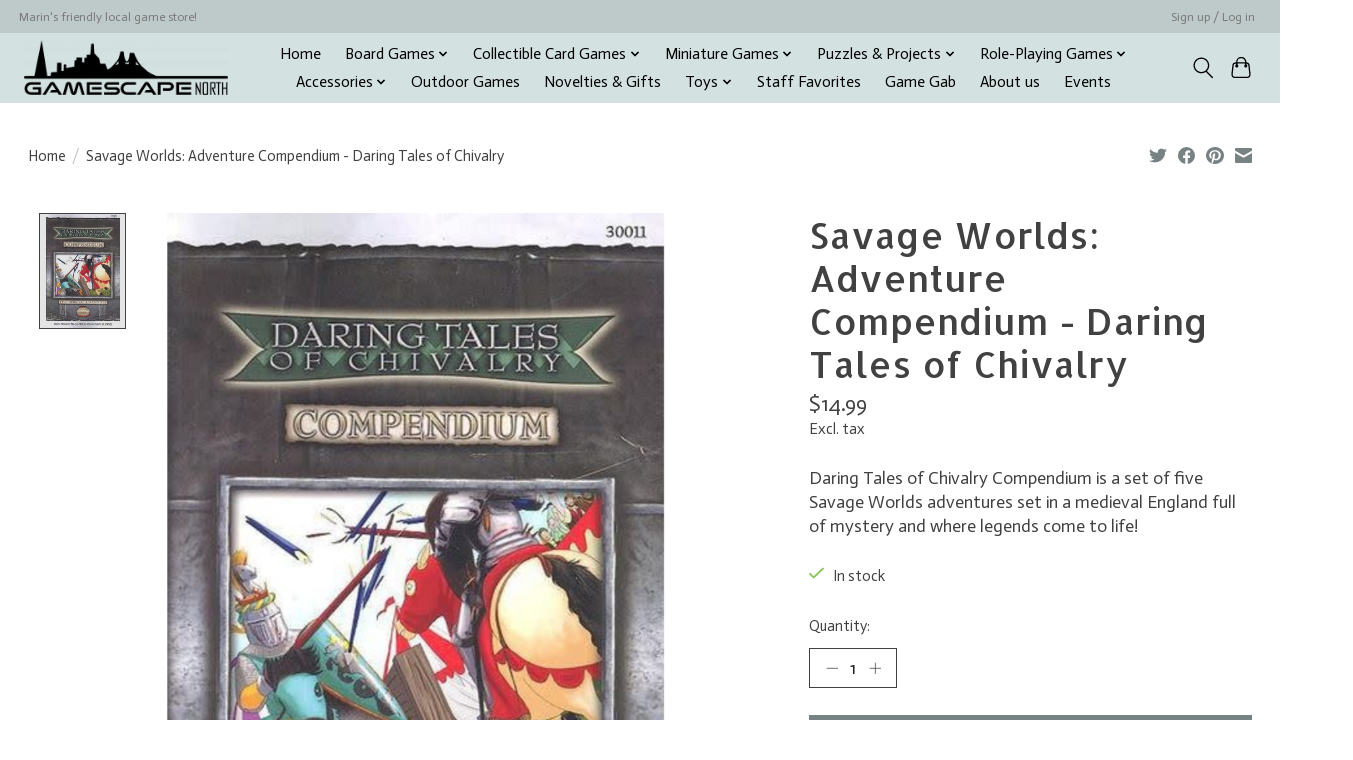

--- FILE ---
content_type: text/html;charset=utf-8
request_url: https://www.gamescape-north.com/daring-tales-of-chivalry.html
body_size: 16384
content:
<!DOCTYPE html>
<html lang="us">
  <head>
    <meta charset="utf-8"/>
<!-- [START] 'blocks/head.rain' -->
<!--

  (c) 2008-2025 Lightspeed Netherlands B.V.
  http://www.lightspeedhq.com
  Generated: 20-12-2025 @ 13:12:18

-->
<link rel="canonical" href="https://www.gamescape-north.com/daring-tales-of-chivalry.html"/>
<link rel="alternate" href="https://www.gamescape-north.com/index.rss" type="application/rss+xml" title="New products"/>
<meta name="robots" content="noodp,noydir"/>
<meta name="google-site-verification" content="LF9r2rVro0NfyCsdh-kgvo42J9atPFmwWO7-4Xk6Ejk"/>
<meta property="og:url" content="https://www.gamescape-north.com/daring-tales-of-chivalry.html?source=facebook"/>
<meta property="og:site_name" content="Gamescape North"/>
<meta property="og:title" content="Savage Worlds RPG: Adventure Compendium - Daring Tales of Chivalry"/>
<meta property="og:description" content="Rise sir knight and prepare for battle! 1. A Knight&#039;s Tales - When two monks ask Sir David of Winchester and his entourage for help it seems like a righteous"/>
<meta property="og:image" content="https://cdn.shoplightspeed.com/shops/638935/files/43156681/cubicle-7-savage-worlds-adventure-compendium-darin.jpg"/>
<script>
<script> (function(){ var s = document.createElement('script'); var h = document.querySelector('head') || document.body; s.src = 'https://acsbapp.com/apps/app/dist/js/app.js'; s.async = true; s.onload = function(){ acsbJS.init({ statementLink : '', footerHtml : '', hideMobile : false, hideTrigger : false, disableBgProcess : false, language : 'en', position : 'right', leadColor : '#146FF8', triggerColor : '#146FF8', triggerRadius : '50%', triggerPositionX : 'right', triggerPositionY : 'bottom', triggerIcon : 'people', triggerSize : 'bottom', triggerOffsetX : 20, triggerOffsetY : 20, mobile : { triggerSize : 'small', triggerPositionX : 'right', triggerPositionY : 'bottom', triggerOffsetX : 20, triggerOffsetY : 20, triggerRadius : '20' } }); }; h.appendChild(s); })();</script>
</script>
<!--[if lt IE 9]>
<script src="https://cdn.shoplightspeed.com/assets/html5shiv.js?2025-02-20"></script>
<![endif]-->
<!-- [END] 'blocks/head.rain' -->
    
    
    <title>Savage Worlds RPG: Adventure Compendium - Daring Tales of Chivalry - Gamescape North</title>
    <meta name="description" content="Rise sir knight and prepare for battle! 1. A Knight&#039;s Tales - When two monks ask Sir David of Winchester and his entourage for help it seems like a righteous" />
    <meta name="keywords" content="Cubicle, 7, Savage, Worlds:, Adventure, Compendium, -, Daring, Tales, of, Chivalry" />
    <meta http-equiv="X-UA-Compatible" content="IE=edge">
    <meta name="viewport" content="width=device-width, initial-scale=1">
    <meta name="apple-mobile-web-app-capable" content="yes">
    <meta name="apple-mobile-web-app-status-bar-style" content="black">
    
    <script>document.getElementsByTagName("html")[0].className += " js";</script>

    <link rel="shortcut icon" href="https://cdn.shoplightspeed.com/shops/638935/themes/13296/v/393382/assets/favicon.png?20211202195457" type="image/x-icon" />
    <link href='//fonts.googleapis.com/css?family=Actor:400,300,600&display=swap' rel='stylesheet' type='text/css'>
    <link href='//fonts.googleapis.com/css?family=Allerta:400,300,600&display=swap' rel='stylesheet' type='text/css'>
    <link rel="stylesheet" href="https://cdn.shoplightspeed.com/assets/gui-2-0.css?2025-02-20" />
    <link rel="stylesheet" href="https://cdn.shoplightspeed.com/assets/gui-responsive-2-0.css?2025-02-20" />
    <link id="lightspeedframe" rel="stylesheet" href="https://cdn.shoplightspeed.com/shops/638935/themes/13296/assets/style.css?2025120718543820210104183204" />
    <!-- browsers not supporting CSS variables -->
    <script>
      if(!('CSS' in window) || !CSS.supports('color', 'var(--color-var)')) {var cfStyle = document.getElementById('lightspeedframe');if(cfStyle) {var href = cfStyle.getAttribute('href');href = href.replace('style.css', 'style-fallback.css');cfStyle.setAttribute('href', href);}}
    </script>
    <link rel="stylesheet" href="https://cdn.shoplightspeed.com/shops/638935/themes/13296/assets/settings.css?2025120718543820210104183204" />
    <link rel="stylesheet" href="https://cdn.shoplightspeed.com/shops/638935/themes/13296/assets/custom.css?2025120718543820210104183204" />

    <script src="https://cdn.shoplightspeed.com/assets/jquery-3-7-1.js?2025-02-20"></script>
    <script src="https://cdn.shoplightspeed.com/assets/jquery-ui-1-14-1.js?2025-02-20"></script>

  </head>
  <body>
    
          <header class="main-header main-header--mobile js-main-header position-relative">
  <div class="main-header__top-section">
    <div class="main-header__nav-grid justify-between@md container max-width-lg text-xs padding-y-xxs">
      <div>Marin's friendly local game store!</div>
      <ul class="main-header__list flex-grow flex-basis-0 justify-end@md display@md">        
                
                        <li class="main-header__item"><a href="https://www.gamescape-north.com/account/" class="main-header__link" title="My account">Sign up / Log in</a></li>
      </ul>
    </div>
  </div>
  <div class="main-header__mobile-content container max-width-lg">
          <a href="https://www.gamescape-north.com/" class="main-header__logo" title="Gamescape North">
        <img src="https://cdn.shoplightspeed.com/shops/638935/themes/13296/v/393382/assets/logo.png?20211202195457" alt="Gamescape North">
                <img src="https://cdn.shoplightspeed.com/shops/638935/themes/13296/assets/logo-white.png?2025120718543820210104183204" class="main-header__logo-white" alt="Gamescape North">
              </a>
        
    <div class="flex items-center">
            <button class="reset main-header__mobile-btn js-tab-focus" aria-controls="cartDrawer">
        <svg class="icon" viewBox="0 0 24 25" fill="none"><title>Toggle cart</title><path d="M2.90171 9.65153C3.0797 8.00106 4.47293 6.75 6.13297 6.75H17.867C19.527 6.75 20.9203 8.00105 21.0982 9.65153L22.1767 19.6515C22.3839 21.5732 20.8783 23.25 18.9454 23.25H5.05454C3.1217 23.25 1.61603 21.5732 1.82328 19.6515L2.90171 9.65153Z" stroke="currentColor" stroke-width="1.5" fill="none"/>
        <path d="M7.19995 9.6001V5.7001C7.19995 2.88345 9.4833 0.600098 12.3 0.600098C15.1166 0.600098 17.4 2.88345 17.4 5.7001V9.6001" stroke="currentColor" stroke-width="1.5" fill="none"/>
        <circle cx="7.19996" cy="10.2001" r="1.8" fill="currentColor"/>
        <ellipse cx="17.4" cy="10.2001" rx="1.8" ry="1.8" fill="currentColor"/></svg>
        <span class="sr-only">Cart</span>
              </button>

      <button class="reset anim-menu-btn js-anim-menu-btn main-header__nav-control js-tab-focus" aria-label="Toggle menu">
        <i class="anim-menu-btn__icon anim-menu-btn__icon--close" aria-hidden="true"></i>
      </button>
    </div>
  </div>

  <div class="main-header__nav" role="navigation">
    <div class="main-header__nav-grid justify-between@md container max-width-lg">
      <div class="main-header__nav-logo-wrapper flex-shrink-0">
        
                  <a href="https://www.gamescape-north.com/" class="main-header__logo" title="Gamescape North">
            <img src="https://cdn.shoplightspeed.com/shops/638935/themes/13296/v/393382/assets/logo.png?20211202195457" alt="Gamescape North">
                        <img src="https://cdn.shoplightspeed.com/shops/638935/themes/13296/assets/logo-white.png?2025120718543820210104183204" class="main-header__logo-white" alt="Gamescape North">
                      </a>
              </div>
      
      <form action="https://www.gamescape-north.com/search/" method="get" role="search" class="padding-y-md hide@md">
        <label class="sr-only" for="searchInputMobile">Search</label>
        <input class="header-v3__nav-form-control form-control width-100%" value="" autocomplete="off" type="search" name="q" id="searchInputMobile" placeholder="Search...">
      </form>

      <ul class="main-header__list flex-grow flex-basis-0 flex-wrap justify-center@md">
        
                <li class="main-header__item">
          <a class="main-header__link" href="https://www.gamescape-north.com/">Home</a>
        </li>
        
                <li class="main-header__item js-main-nav__item">
          <a class="main-header__link js-main-nav__control" href="https://www.gamescape-north.com/board-games/">
            <span>Board Games</span>            <svg class="main-header__dropdown-icon icon" viewBox="0 0 16 16"><polygon fill="currentColor" points="8,11.4 2.6,6 4,4.6 8,8.6 12,4.6 13.4,6 "></polygon></svg>                        <i class="main-header__arrow-icon" aria-hidden="true">
              <svg class="icon" viewBox="0 0 16 16">
                <g class="icon__group" fill="none" stroke="currentColor" stroke-linecap="square" stroke-miterlimit="10" stroke-width="2">
                  <path d="M2 2l12 12" />
                  <path d="M14 2L2 14" />
                </g>
              </svg>
            </i>
                        
          </a>
                    <ul class="main-header__dropdown">
            <li class="main-header__dropdown-item"><a href="https://www.gamescape-north.com/board-games/" class="main-header__dropdown-link hide@md">All Board Games</a></li>
                        <li class="main-header__dropdown-item js-main-nav__item position-relative">
              <a class="main-header__dropdown-link js-main-nav__control flex justify-between " href="https://www.gamescape-north.com/board-games/traditional-games/">
                Traditional Games
                <svg class="dropdown__desktop-icon icon" aria-hidden="true" viewBox="0 0 12 12"><polyline stroke-width="1" stroke="currentColor" fill="none" stroke-linecap="round" stroke-linejoin="round" points="3.5 0.5 9.5 6 3.5 11.5"></polyline></svg>                                <i class="main-header__arrow-icon" aria-hidden="true">
                  <svg class="icon" viewBox="0 0 16 16">
                    <g class="icon__group" fill="none" stroke="currentColor" stroke-linecap="square" stroke-miterlimit="10" stroke-width="2">
                      <path d="M2 2l12 12" />
                      <path d="M14 2L2 14" />
                    </g>
                  </svg>
                </i>
                              </a>

                            <ul class="main-header__dropdown">
                <li><a href="https://www.gamescape-north.com/board-games/traditional-games/" class="main-header__dropdown-link hide@md">All Traditional Games</a></li>
                                <li><a class="main-header__dropdown-link" href="https://www.gamescape-north.com/board-games/traditional-games/backgammon/">Backgammon</a></li>
                                <li><a class="main-header__dropdown-link" href="https://www.gamescape-north.com/board-games/traditional-games/checkers/">Checkers</a></li>
                                <li><a class="main-header__dropdown-link" href="https://www.gamescape-north.com/board-games/traditional-games/chess/">Chess</a></li>
                                <li><a class="main-header__dropdown-link" href="https://www.gamescape-north.com/board-games/traditional-games/cribbage/">Cribbage</a></li>
                                <li><a class="main-header__dropdown-link" href="https://www.gamescape-north.com/board-games/traditional-games/dominoes/">Dominoes</a></li>
                                <li><a class="main-header__dropdown-link" href="https://www.gamescape-north.com/board-games/traditional-games/go/">Go</a></li>
                                <li><a class="main-header__dropdown-link" href="https://www.gamescape-north.com/board-games/traditional-games/mah-jong/">Mah Jong</a></li>
                                <li><a class="main-header__dropdown-link" href="https://www.gamescape-north.com/board-games/traditional-games/playing-cards/">Playing Cards</a></li>
                                <li><a class="main-header__dropdown-link" href="https://www.gamescape-north.com/board-games/traditional-games/miscellaneous/">Miscellaneous</a></li>
                              </ul>
                          </li>
                        <li class="main-header__dropdown-item">
              <a class="main-header__dropdown-link" href="https://www.gamescape-north.com/board-games/classic-games/">
                Classic Games
                                              </a>

                          </li>
                        <li class="main-header__dropdown-item js-main-nav__item position-relative">
              <a class="main-header__dropdown-link js-main-nav__control flex justify-between " href="https://www.gamescape-north.com/board-games/contemporary-games/">
                Contemporary Games
                <svg class="dropdown__desktop-icon icon" aria-hidden="true" viewBox="0 0 12 12"><polyline stroke-width="1" stroke="currentColor" fill="none" stroke-linecap="round" stroke-linejoin="round" points="3.5 0.5 9.5 6 3.5 11.5"></polyline></svg>                                <i class="main-header__arrow-icon" aria-hidden="true">
                  <svg class="icon" viewBox="0 0 16 16">
                    <g class="icon__group" fill="none" stroke="currentColor" stroke-linecap="square" stroke-miterlimit="10" stroke-width="2">
                      <path d="M2 2l12 12" />
                      <path d="M14 2L2 14" />
                    </g>
                  </svg>
                </i>
                              </a>

                            <ul class="main-header__dropdown">
                <li><a href="https://www.gamescape-north.com/board-games/contemporary-games/" class="main-header__dropdown-link hide@md">All Contemporary Games</a></li>
                                <li><a class="main-header__dropdown-link" href="https://www.gamescape-north.com/board-games/contemporary-games/sale/">Sale</a></li>
                                <li><a class="main-header__dropdown-link" href="https://www.gamescape-north.com/board-games/contemporary-games/preschool-games/">Preschool Games</a></li>
                                <li><a class="main-header__dropdown-link" href="https://www.gamescape-north.com/board-games/contemporary-games/family-games/">Family Games</a></li>
                                <li><a class="main-header__dropdown-link" href="https://www.gamescape-north.com/board-games/contemporary-games/midweight-games/">Midweight Games</a></li>
                                <li><a class="main-header__dropdown-link" href="https://www.gamescape-north.com/board-games/contemporary-games/crunchy-games/">Crunchy Games</a></li>
                                <li><a class="main-header__dropdown-link" href="https://www.gamescape-north.com/board-games/contemporary-games/party-games/">Party Games</a></li>
                                <li><a class="main-header__dropdown-link" href="https://www.gamescape-north.com/board-games/contemporary-games/best-sellers/">Best Sellers</a></li>
                                <li><a class="main-header__dropdown-link" href="https://www.gamescape-north.com/board-games/contemporary-games/2-player-games/">2-Player Games</a></li>
                              </ul>
                          </li>
                        <li class="main-header__dropdown-item">
              <a class="main-header__dropdown-link" href="https://www.gamescape-north.com/board-games/holiday-gift-guide-2025/">
                Holiday Gift Guide 2025!
                                              </a>

                          </li>
                      </ul>
                  </li>
                <li class="main-header__item js-main-nav__item">
          <a class="main-header__link js-main-nav__control" href="https://www.gamescape-north.com/collectible-card-games/">
            <span>Collectible Card Games</span>            <svg class="main-header__dropdown-icon icon" viewBox="0 0 16 16"><polygon fill="currentColor" points="8,11.4 2.6,6 4,4.6 8,8.6 12,4.6 13.4,6 "></polygon></svg>                        <i class="main-header__arrow-icon" aria-hidden="true">
              <svg class="icon" viewBox="0 0 16 16">
                <g class="icon__group" fill="none" stroke="currentColor" stroke-linecap="square" stroke-miterlimit="10" stroke-width="2">
                  <path d="M2 2l12 12" />
                  <path d="M14 2L2 14" />
                </g>
              </svg>
            </i>
                        
          </a>
                    <ul class="main-header__dropdown">
            <li class="main-header__dropdown-item"><a href="https://www.gamescape-north.com/collectible-card-games/" class="main-header__dropdown-link hide@md">All Collectible Card Games</a></li>
                        <li class="main-header__dropdown-item">
              <a class="main-header__dropdown-link" href="https://www.gamescape-north.com/collectible-card-games/magic-the-gathering/">
                Magic the Gathering
                                              </a>

                          </li>
                        <li class="main-header__dropdown-item">
              <a class="main-header__dropdown-link" href="https://www.gamescape-north.com/collectible-card-games/pokemon/">
                Pokemon
                                              </a>

                          </li>
                        <li class="main-header__dropdown-item">
              <a class="main-header__dropdown-link" href="https://www.gamescape-north.com/collectible-card-games/lorcana/">
                Lorcana
                                              </a>

                          </li>
                        <li class="main-header__dropdown-item">
              <a class="main-header__dropdown-link" href="https://www.gamescape-north.com/collectible-card-games/star-wars-unlimited/">
                Star Wars: Unlimited
                                              </a>

                          </li>
                        <li class="main-header__dropdown-item">
              <a class="main-header__dropdown-link" href="https://www.gamescape-north.com/collectible-card-games/one-piece-card-game/">
                One Piece Card Game
                                              </a>

                          </li>
                      </ul>
                  </li>
                <li class="main-header__item js-main-nav__item">
          <a class="main-header__link js-main-nav__control" href="https://www.gamescape-north.com/miniature-games/">
            <span>Miniature Games</span>            <svg class="main-header__dropdown-icon icon" viewBox="0 0 16 16"><polygon fill="currentColor" points="8,11.4 2.6,6 4,4.6 8,8.6 12,4.6 13.4,6 "></polygon></svg>                        <i class="main-header__arrow-icon" aria-hidden="true">
              <svg class="icon" viewBox="0 0 16 16">
                <g class="icon__group" fill="none" stroke="currentColor" stroke-linecap="square" stroke-miterlimit="10" stroke-width="2">
                  <path d="M2 2l12 12" />
                  <path d="M14 2L2 14" />
                </g>
              </svg>
            </i>
                        
          </a>
                    <ul class="main-header__dropdown">
            <li class="main-header__dropdown-item"><a href="https://www.gamescape-north.com/miniature-games/" class="main-header__dropdown-link hide@md">All Miniature Games</a></li>
                        <li class="main-header__dropdown-item js-main-nav__item position-relative">
              <a class="main-header__dropdown-link js-main-nav__control flex justify-between " href="https://www.gamescape-north.com/miniature-games/warhammer-40k/">
                Warhammer 40k
                <svg class="dropdown__desktop-icon icon" aria-hidden="true" viewBox="0 0 12 12"><polyline stroke-width="1" stroke="currentColor" fill="none" stroke-linecap="round" stroke-linejoin="round" points="3.5 0.5 9.5 6 3.5 11.5"></polyline></svg>                                <i class="main-header__arrow-icon" aria-hidden="true">
                  <svg class="icon" viewBox="0 0 16 16">
                    <g class="icon__group" fill="none" stroke="currentColor" stroke-linecap="square" stroke-miterlimit="10" stroke-width="2">
                      <path d="M2 2l12 12" />
                      <path d="M14 2L2 14" />
                    </g>
                  </svg>
                </i>
                              </a>

                            <ul class="main-header__dropdown">
                <li><a href="https://www.gamescape-north.com/miniature-games/warhammer-40k/" class="main-header__dropdown-link hide@md">All Warhammer 40k</a></li>
                                <li><a class="main-header__dropdown-link" href="https://www.gamescape-north.com/miniature-games/warhammer-40k/getting-started/">Getting Started</a></li>
                                <li><a class="main-header__dropdown-link" href="https://www.gamescape-north.com/miniature-games/warhammer-40k/kill-team/">Kill Team</a></li>
                                <li><a class="main-header__dropdown-link" href="https://www.gamescape-north.com/miniature-games/warhammer-40k/aeldari/">Aeldari</a></li>
                                <li><a class="main-header__dropdown-link" href="https://www.gamescape-north.com/miniature-games/warhammer-40k/adepta-sororitas/">Adepta Sororitas</a></li>
                                <li><a class="main-header__dropdown-link" href="https://www.gamescape-north.com/miniature-games/warhammer-40k/adeptus-custodes-sisters-of-silence/">Adeptus Custodes / Sisters of Silence</a></li>
                                <li><a class="main-header__dropdown-link" href="https://www.gamescape-north.com/miniature-games/warhammer-40k/adeptus-mechanicus/">Adeptus Mechanicus</a></li>
                                <li><a class="main-header__dropdown-link" href="https://www.gamescape-north.com/miniature-games/warhammer-40k/astra-militarum/">Astra Militarum</a></li>
                                <li><a class="main-header__dropdown-link" href="https://www.gamescape-north.com/miniature-games/warhammer-40k/chaos-daemons/">Chaos Daemons</a></li>
                                <li><a class="main-header__dropdown-link" href="https://www.gamescape-north.com/miniature-games/warhammer-40k/chaos-knights/">Chaos Knights</a></li>
                                <li><a class="main-header__dropdown-link" href="https://www.gamescape-north.com/miniature-games/warhammer-40k/chaos-space-marines/">Chaos Space Marines</a></li>
                                <li><a class="main-header__dropdown-link" href="https://www.gamescape-north.com/miniature-games/warhammer-40k/death-guard/">Death Guard</a></li>
                                <li><a class="main-header__dropdown-link" href="https://www.gamescape-north.com/miniature-games/warhammer-40k/emperors-children/">Emperor&#039;s Children</a></li>
                                <li><a class="main-header__dropdown-link" href="https://www.gamescape-north.com/miniature-games/warhammer-40k/drukhari/">Drukhari</a></li>
                                <li><a class="main-header__dropdown-link" href="https://www.gamescape-north.com/miniature-games/warhammer-40k/genestealer-cults/">Genestealer Cults</a></li>
                                <li><a class="main-header__dropdown-link" href="https://www.gamescape-north.com/miniature-games/warhammer-40k/harlequins/">Harlequins</a></li>
                                <li><a class="main-header__dropdown-link" href="https://www.gamescape-north.com/miniature-games/warhammer-40k/imperial-agents/">Imperial Agents</a></li>
                                <li><a class="main-header__dropdown-link" href="https://www.gamescape-north.com/miniature-games/warhammer-40k/imperial-knights/">Imperial Knights</a></li>
                                <li><a class="main-header__dropdown-link" href="https://www.gamescape-north.com/miniature-games/warhammer-40k/inquisition/">Inquisition</a></li>
                                <li><a class="main-header__dropdown-link" href="https://www.gamescape-north.com/miniature-games/warhammer-40k/leagues-of-votann/">Leagues of Votann</a></li>
                                <li><a class="main-header__dropdown-link" href="https://www.gamescape-north.com/miniature-games/warhammer-40k/necrons/">Necrons</a></li>
                                <li><a class="main-header__dropdown-link" href="https://www.gamescape-north.com/miniature-games/warhammer-40k/officio-assassinorum/">Officio Assassinorum</a></li>
                                <li><a class="main-header__dropdown-link" href="https://www.gamescape-north.com/miniature-games/warhammer-40k/orks/">Orks</a></li>
                                <li><a class="main-header__dropdown-link" href="https://www.gamescape-north.com/miniature-games/warhammer-40k/space-marines/">Space Marines</a></li>
                                <li><a class="main-header__dropdown-link" href="https://www.gamescape-north.com/miniature-games/warhammer-40k/tau-empire/">T’au Empire</a></li>
                                <li><a class="main-header__dropdown-link" href="https://www.gamescape-north.com/miniature-games/warhammer-40k/thousand-sons/">Thousand Sons</a></li>
                                <li><a class="main-header__dropdown-link" href="https://www.gamescape-north.com/miniature-games/warhammer-40k/tyranids/">Tyranids</a></li>
                                <li><a class="main-header__dropdown-link" href="https://www.gamescape-north.com/miniature-games/warhammer-40k/world-eaters/">World Eaters</a></li>
                                <li><a class="main-header__dropdown-link" href="https://www.gamescape-north.com/miniature-games/warhammer-40k/supplements-accessories/">Supplements &amp; Accessories</a></li>
                              </ul>
                          </li>
                        <li class="main-header__dropdown-item js-main-nav__item position-relative">
              <a class="main-header__dropdown-link js-main-nav__control flex justify-between " href="https://www.gamescape-north.com/miniature-games/age-of-sigmar/">
                Age of Sigmar
                <svg class="dropdown__desktop-icon icon" aria-hidden="true" viewBox="0 0 12 12"><polyline stroke-width="1" stroke="currentColor" fill="none" stroke-linecap="round" stroke-linejoin="round" points="3.5 0.5 9.5 6 3.5 11.5"></polyline></svg>                                <i class="main-header__arrow-icon" aria-hidden="true">
                  <svg class="icon" viewBox="0 0 16 16">
                    <g class="icon__group" fill="none" stroke="currentColor" stroke-linecap="square" stroke-miterlimit="10" stroke-width="2">
                      <path d="M2 2l12 12" />
                      <path d="M14 2L2 14" />
                    </g>
                  </svg>
                </i>
                              </a>

                            <ul class="main-header__dropdown">
                <li><a href="https://www.gamescape-north.com/miniature-games/age-of-sigmar/" class="main-header__dropdown-link hide@md">All Age of Sigmar</a></li>
                                <li><a class="main-header__dropdown-link" href="https://www.gamescape-north.com/miniature-games/age-of-sigmar/starter-sets-essentials/">Starter Sets &amp; Essentials</a></li>
                                <li><a class="main-header__dropdown-link" href="https://www.gamescape-north.com/miniature-games/age-of-sigmar/grand-alliance-chaos/">Grand Alliance Chaos</a></li>
                                <li><a class="main-header__dropdown-link" href="https://www.gamescape-north.com/miniature-games/age-of-sigmar/grand-alliance-death/">Grand Alliance Death</a></li>
                                <li><a class="main-header__dropdown-link" href="https://www.gamescape-north.com/miniature-games/age-of-sigmar/grand-alliance-destruction/">Grand Alliance Destruction</a></li>
                                <li><a class="main-header__dropdown-link" href="https://www.gamescape-north.com/miniature-games/age-of-sigmar/grand-alliance-order/">Grand Alliance Order</a></li>
                                <li><a class="main-header__dropdown-link" href="https://www.gamescape-north.com/miniature-games/age-of-sigmar/warcry/">Warcry</a></li>
                              </ul>
                          </li>
                        <li class="main-header__dropdown-item js-main-nav__item position-relative">
              <a class="main-header__dropdown-link js-main-nav__control flex justify-between " href="https://www.gamescape-north.com/miniature-games/warhammer-the-old-world/">
                Warhammer: The Old World
                <svg class="dropdown__desktop-icon icon" aria-hidden="true" viewBox="0 0 12 12"><polyline stroke-width="1" stroke="currentColor" fill="none" stroke-linecap="round" stroke-linejoin="round" points="3.5 0.5 9.5 6 3.5 11.5"></polyline></svg>                                <i class="main-header__arrow-icon" aria-hidden="true">
                  <svg class="icon" viewBox="0 0 16 16">
                    <g class="icon__group" fill="none" stroke="currentColor" stroke-linecap="square" stroke-miterlimit="10" stroke-width="2">
                      <path d="M2 2l12 12" />
                      <path d="M14 2L2 14" />
                    </g>
                  </svg>
                </i>
                              </a>

                            <ul class="main-header__dropdown">
                <li><a href="https://www.gamescape-north.com/miniature-games/warhammer-the-old-world/" class="main-header__dropdown-link hide@md">All Warhammer: The Old World</a></li>
                                <li><a class="main-header__dropdown-link" href="https://www.gamescape-north.com/miniature-games/warhammer-the-old-world/dark-elves/">Dark Elves</a></li>
                                <li><a class="main-header__dropdown-link" href="https://www.gamescape-north.com/miniature-games/warhammer-the-old-world/beastmen-brayherds/">Beastmen Brayherds</a></li>
                                <li><a class="main-header__dropdown-link" href="https://www.gamescape-north.com/miniature-games/warhammer-the-old-world/kingdom-of-bretonnia/">Kingdom of Bretonnia</a></li>
                                <li><a class="main-header__dropdown-link" href="https://www.gamescape-north.com/miniature-games/warhammer-the-old-world/high-elf-realms/">High Elf Realms</a></li>
                                <li><a class="main-header__dropdown-link" href="https://www.gamescape-north.com/miniature-games/warhammer-the-old-world/grand-cathay/">Grand Cathay</a></li>
                                <li><a class="main-header__dropdown-link" href="https://www.gamescape-north.com/miniature-games/warhammer-the-old-world/empire-of-man/">Empire of Man</a></li>
                                <li><a class="main-header__dropdown-link" href="https://www.gamescape-north.com/miniature-games/warhammer-the-old-world/mountain-dwarf-holds/">Mountain Dwarf Holds</a></li>
                                <li><a class="main-header__dropdown-link" href="https://www.gamescape-north.com/miniature-games/warhammer-the-old-world/orc-and-goblin-tribes/">Orc and Goblin Tribes</a></li>
                                <li><a class="main-header__dropdown-link" href="https://www.gamescape-north.com/miniature-games/warhammer-the-old-world/tomb-kings-of-khemri/">Tomb Kings of Khemri</a></li>
                                <li><a class="main-header__dropdown-link" href="https://www.gamescape-north.com/miniature-games/warhammer-the-old-world/warriors-of-chaos/">Warriors of Chaos</a></li>
                                <li><a class="main-header__dropdown-link" href="https://www.gamescape-north.com/miniature-games/warhammer-the-old-world/wood-elf-realms/">Wood Elf Realms</a></li>
                              </ul>
                          </li>
                        <li class="main-header__dropdown-item js-main-nav__item position-relative">
              <a class="main-header__dropdown-link js-main-nav__control flex justify-between " href="https://www.gamescape-north.com/miniature-games/modeling-painting-supplies/">
                Modeling &amp; Painting Supplies
                <svg class="dropdown__desktop-icon icon" aria-hidden="true" viewBox="0 0 12 12"><polyline stroke-width="1" stroke="currentColor" fill="none" stroke-linecap="round" stroke-linejoin="round" points="3.5 0.5 9.5 6 3.5 11.5"></polyline></svg>                                <i class="main-header__arrow-icon" aria-hidden="true">
                  <svg class="icon" viewBox="0 0 16 16">
                    <g class="icon__group" fill="none" stroke="currentColor" stroke-linecap="square" stroke-miterlimit="10" stroke-width="2">
                      <path d="M2 2l12 12" />
                      <path d="M14 2L2 14" />
                    </g>
                  </svg>
                </i>
                              </a>

                            <ul class="main-header__dropdown">
                <li><a href="https://www.gamescape-north.com/miniature-games/modeling-painting-supplies/" class="main-header__dropdown-link hide@md">All Modeling &amp; Painting Supplies</a></li>
                                <li><a class="main-header__dropdown-link" href="https://www.gamescape-north.com/miniature-games/modeling-painting-supplies/paints/">Paints</a></li>
                                <li><a class="main-header__dropdown-link" href="https://www.gamescape-north.com/miniature-games/modeling-painting-supplies/brushes/">Brushes</a></li>
                                <li><a class="main-header__dropdown-link" href="https://www.gamescape-north.com/miniature-games/modeling-painting-supplies/tools-accessories/">Tools &amp; Accessories</a></li>
                                <li><a class="main-header__dropdown-link" href="https://www.gamescape-north.com/miniature-games/modeling-painting-supplies/basing-extras/">Basing &amp; Extras</a></li>
                              </ul>
                          </li>
                        <li class="main-header__dropdown-item">
              <a class="main-header__dropdown-link" href="https://www.gamescape-north.com/miniature-games/black-library-books/">
                Black Library Books
                                              </a>

                          </li>
                        <li class="main-header__dropdown-item">
              <a class="main-header__dropdown-link" href="https://www.gamescape-north.com/miniature-games/blood-bowl/">
                Blood Bowl
                                              </a>

                          </li>
                        <li class="main-header__dropdown-item">
              <a class="main-header__dropdown-link" href="https://www.gamescape-north.com/miniature-games/middle-earth-strategy-battle-game/">
                Middle-Earth Strategy Battle Game
                                              </a>

                          </li>
                        <li class="main-header__dropdown-item">
              <a class="main-header__dropdown-link" href="https://www.gamescape-north.com/miniature-games/the-horus-heresy/">
                The Horus Heresy
                                              </a>

                          </li>
                        <li class="main-header__dropdown-item">
              <a class="main-header__dropdown-link" href="https://www.gamescape-north.com/miniature-games/legions-imperialis/">
                Legions Imperialis
                                              </a>

                          </li>
                        <li class="main-header__dropdown-item">
              <a class="main-header__dropdown-link" href="https://www.gamescape-north.com/miniature-games/necromunda/">
                Necromunda
                                              </a>

                          </li>
                        <li class="main-header__dropdown-item">
              <a class="main-header__dropdown-link" href="https://www.gamescape-north.com/miniature-games/warhammer-underworlds/">
                Warhammer Underworlds
                                              </a>

                          </li>
                        <li class="main-header__dropdown-item">
              <a class="main-header__dropdown-link" href="https://www.gamescape-north.com/miniature-games/star-wars-armada/">
                Star Wars Armada
                                              </a>

                          </li>
                        <li class="main-header__dropdown-item">
              <a class="main-header__dropdown-link" href="https://www.gamescape-north.com/miniature-games/star-wars-imperial-assault/">
                Star Wars Imperial Assault
                                              </a>

                          </li>
                        <li class="main-header__dropdown-item">
              <a class="main-header__dropdown-link" href="https://www.gamescape-north.com/miniature-games/star-wars-legion/">
                Star Wars Legion
                                              </a>

                          </li>
                        <li class="main-header__dropdown-item">
              <a class="main-header__dropdown-link" href="https://www.gamescape-north.com/miniature-games/star-wars-shatterpoint-4553600/">
                Star Wars Shatterpoint
                                              </a>

                          </li>
                        <li class="main-header__dropdown-item">
              <a class="main-header__dropdown-link" href="https://www.gamescape-north.com/miniature-games/star-wars-x-wing/">
                Star Wars X-Wing
                                              </a>

                          </li>
                        <li class="main-header__dropdown-item">
              <a class="main-header__dropdown-link" href="https://www.gamescape-north.com/miniature-games/battletech/">
                Battletech
                                              </a>

                          </li>
                        <li class="main-header__dropdown-item">
              <a class="main-header__dropdown-link" href="https://www.gamescape-north.com/miniature-games/marvel-crisis-protocol-miniatures-game/">
                Marvel Crisis Protocol Miniatures Game
                                              </a>

                          </li>
                        <li class="main-header__dropdown-item js-main-nav__item position-relative">
              <a class="main-header__dropdown-link js-main-nav__control flex justify-between " href="https://www.gamescape-north.com/miniature-games/infinity/">
                Infinity
                <svg class="dropdown__desktop-icon icon" aria-hidden="true" viewBox="0 0 12 12"><polyline stroke-width="1" stroke="currentColor" fill="none" stroke-linecap="round" stroke-linejoin="round" points="3.5 0.5 9.5 6 3.5 11.5"></polyline></svg>                                <i class="main-header__arrow-icon" aria-hidden="true">
                  <svg class="icon" viewBox="0 0 16 16">
                    <g class="icon__group" fill="none" stroke="currentColor" stroke-linecap="square" stroke-miterlimit="10" stroke-width="2">
                      <path d="M2 2l12 12" />
                      <path d="M14 2L2 14" />
                    </g>
                  </svg>
                </i>
                              </a>

                            <ul class="main-header__dropdown">
                <li><a href="https://www.gamescape-north.com/miniature-games/infinity/" class="main-header__dropdown-link hide@md">All Infinity</a></li>
                                <li><a class="main-header__dropdown-link" href="https://www.gamescape-north.com/miniature-games/infinity/books/">Books</a></li>
                                <li><a class="main-header__dropdown-link" href="https://www.gamescape-north.com/miniature-games/infinity/na2/">NA2</a></li>
                                <li><a class="main-header__dropdown-link" href="https://www.gamescape-north.com/miniature-games/infinity/combined-army/">Combined Army</a></li>
                                <li><a class="main-header__dropdown-link" href="https://www.gamescape-north.com/miniature-games/infinity/yu-jing/">Yu Jing</a></li>
                                <li><a class="main-header__dropdown-link" href="https://www.gamescape-north.com/miniature-games/infinity/ariadna/">Ariadna</a></li>
                                <li><a class="main-header__dropdown-link" href="https://www.gamescape-north.com/miniature-games/infinity/panoceania/">PanOceania</a></li>
                                <li><a class="main-header__dropdown-link" href="https://www.gamescape-north.com/miniature-games/infinity/o-12/">O-12</a></li>
                                <li><a class="main-header__dropdown-link" href="https://www.gamescape-north.com/miniature-games/infinity/aleph/">Aleph</a></li>
                                <li><a class="main-header__dropdown-link" href="https://www.gamescape-north.com/miniature-games/infinity/code-one/">Code One</a></li>
                                <li><a class="main-header__dropdown-link" href="https://www.gamescape-north.com/miniature-games/infinity/haqqislam/">Haqqislam</a></li>
                                <li><a class="main-header__dropdown-link" href="https://www.gamescape-north.com/miniature-games/infinity/nomads/">Nomads</a></li>
                              </ul>
                          </li>
                        <li class="main-header__dropdown-item">
              <a class="main-header__dropdown-link" href="https://www.gamescape-north.com/miniature-games/dropfleet-commander/">
                Dropfleet Commander
                                              </a>

                          </li>
                        <li class="main-header__dropdown-item js-main-nav__item position-relative">
              <a class="main-header__dropdown-link js-main-nav__control flex justify-between " href="https://www.gamescape-north.com/miniature-games/accessories/">
                Accessories
                <svg class="dropdown__desktop-icon icon" aria-hidden="true" viewBox="0 0 12 12"><polyline stroke-width="1" stroke="currentColor" fill="none" stroke-linecap="round" stroke-linejoin="round" points="3.5 0.5 9.5 6 3.5 11.5"></polyline></svg>                                <i class="main-header__arrow-icon" aria-hidden="true">
                  <svg class="icon" viewBox="0 0 16 16">
                    <g class="icon__group" fill="none" stroke="currentColor" stroke-linecap="square" stroke-miterlimit="10" stroke-width="2">
                      <path d="M2 2l12 12" />
                      <path d="M14 2L2 14" />
                    </g>
                  </svg>
                </i>
                              </a>

                            <ul class="main-header__dropdown">
                <li><a href="https://www.gamescape-north.com/miniature-games/accessories/" class="main-header__dropdown-link hide@md">All Accessories</a></li>
                                <li><a class="main-header__dropdown-link" href="https://www.gamescape-north.com/miniature-games/accessories/storage/">Storage</a></li>
                                <li><a class="main-header__dropdown-link" href="https://www.gamescape-north.com/miniature-games/accessories/terrain/">Terrain</a></li>
                              </ul>
                          </li>
                        <li class="main-header__dropdown-item">
              <a class="main-header__dropdown-link" href="https://www.gamescape-north.com/miniature-games/warmachine-mk-iv/">
                Warmachine MK IV
                                              </a>

                          </li>
                      </ul>
                  </li>
                <li class="main-header__item js-main-nav__item">
          <a class="main-header__link js-main-nav__control" href="https://www.gamescape-north.com/puzzles-projects/">
            <span>Puzzles &amp; Projects</span>            <svg class="main-header__dropdown-icon icon" viewBox="0 0 16 16"><polygon fill="currentColor" points="8,11.4 2.6,6 4,4.6 8,8.6 12,4.6 13.4,6 "></polygon></svg>                        <i class="main-header__arrow-icon" aria-hidden="true">
              <svg class="icon" viewBox="0 0 16 16">
                <g class="icon__group" fill="none" stroke="currentColor" stroke-linecap="square" stroke-miterlimit="10" stroke-width="2">
                  <path d="M2 2l12 12" />
                  <path d="M14 2L2 14" />
                </g>
              </svg>
            </i>
                        
          </a>
                    <ul class="main-header__dropdown">
            <li class="main-header__dropdown-item"><a href="https://www.gamescape-north.com/puzzles-projects/" class="main-header__dropdown-link hide@md">All Puzzles &amp; Projects</a></li>
                        <li class="main-header__dropdown-item js-main-nav__item position-relative">
              <a class="main-header__dropdown-link js-main-nav__control flex justify-between " href="https://www.gamescape-north.com/puzzles-projects/brain-teasers/">
                Brain Teasers
                <svg class="dropdown__desktop-icon icon" aria-hidden="true" viewBox="0 0 12 12"><polyline stroke-width="1" stroke="currentColor" fill="none" stroke-linecap="round" stroke-linejoin="round" points="3.5 0.5 9.5 6 3.5 11.5"></polyline></svg>                                <i class="main-header__arrow-icon" aria-hidden="true">
                  <svg class="icon" viewBox="0 0 16 16">
                    <g class="icon__group" fill="none" stroke="currentColor" stroke-linecap="square" stroke-miterlimit="10" stroke-width="2">
                      <path d="M2 2l12 12" />
                      <path d="M14 2L2 14" />
                    </g>
                  </svg>
                </i>
                              </a>

                            <ul class="main-header__dropdown">
                <li><a href="https://www.gamescape-north.com/puzzles-projects/brain-teasers/" class="main-header__dropdown-link hide@md">All Brain Teasers</a></li>
                                <li><a class="main-header__dropdown-link" href="https://www.gamescape-north.com/puzzles-projects/brain-teasers/fidget-widgets/">Fidget Widgets</a></li>
                                <li><a class="main-header__dropdown-link" href="https://www.gamescape-north.com/puzzles-projects/brain-teasers/manipulative-puzzles/">Manipulative Puzzles</a></li>
                              </ul>
                          </li>
                        <li class="main-header__dropdown-item js-main-nav__item position-relative">
              <a class="main-header__dropdown-link js-main-nav__control flex justify-between " href="https://www.gamescape-north.com/puzzles-projects/logic-puzzles/">
                Logic Puzzles
                <svg class="dropdown__desktop-icon icon" aria-hidden="true" viewBox="0 0 12 12"><polyline stroke-width="1" stroke="currentColor" fill="none" stroke-linecap="round" stroke-linejoin="round" points="3.5 0.5 9.5 6 3.5 11.5"></polyline></svg>                                <i class="main-header__arrow-icon" aria-hidden="true">
                  <svg class="icon" viewBox="0 0 16 16">
                    <g class="icon__group" fill="none" stroke="currentColor" stroke-linecap="square" stroke-miterlimit="10" stroke-width="2">
                      <path d="M2 2l12 12" />
                      <path d="M14 2L2 14" />
                    </g>
                  </svg>
                </i>
                              </a>

                            <ul class="main-header__dropdown">
                <li><a href="https://www.gamescape-north.com/puzzles-projects/logic-puzzles/" class="main-header__dropdown-link hide@md">All Logic Puzzles</a></li>
                                <li><a class="main-header__dropdown-link" href="https://www.gamescape-north.com/puzzles-projects/logic-puzzles/progressive-difficulty/">Progressive Difficulty</a></li>
                                <li><a class="main-header__dropdown-link" href="https://www.gamescape-north.com/puzzles-projects/logic-puzzles/escape-rooms-mysteries/">Escape Rooms &amp; Mysteries</a></li>
                                <li><a class="main-header__dropdown-link" href="https://www.gamescape-north.com/puzzles-projects/logic-puzzles/puzzle-books/">Puzzle Books</a></li>
                              </ul>
                          </li>
                        <li class="main-header__dropdown-item js-main-nav__item position-relative">
              <a class="main-header__dropdown-link js-main-nav__control flex justify-between " href="https://www.gamescape-north.com/puzzles-projects/building-modeling-projects/">
                Building &amp; Modeling Projects
                <svg class="dropdown__desktop-icon icon" aria-hidden="true" viewBox="0 0 12 12"><polyline stroke-width="1" stroke="currentColor" fill="none" stroke-linecap="round" stroke-linejoin="round" points="3.5 0.5 9.5 6 3.5 11.5"></polyline></svg>                                <i class="main-header__arrow-icon" aria-hidden="true">
                  <svg class="icon" viewBox="0 0 16 16">
                    <g class="icon__group" fill="none" stroke="currentColor" stroke-linecap="square" stroke-miterlimit="10" stroke-width="2">
                      <path d="M2 2l12 12" />
                      <path d="M14 2L2 14" />
                    </g>
                  </svg>
                </i>
                              </a>

                            <ul class="main-header__dropdown">
                <li><a href="https://www.gamescape-north.com/puzzles-projects/building-modeling-projects/" class="main-header__dropdown-link hide@md">All Building &amp; Modeling Projects</a></li>
                                <li><a class="main-header__dropdown-link" href="https://www.gamescape-north.com/puzzles-projects/building-modeling-projects/metallic/">Metallic</a></li>
                                <li><a class="main-header__dropdown-link" href="https://www.gamescape-north.com/puzzles-projects/building-modeling-projects/wooden/">Wooden</a></li>
                                <li><a class="main-header__dropdown-link" href="https://www.gamescape-north.com/puzzles-projects/building-modeling-projects/paper/">Paper</a></li>
                                <li><a class="main-header__dropdown-link" href="https://www.gamescape-north.com/puzzles-projects/building-modeling-projects/plastic/">Plastic</a></li>
                              </ul>
                          </li>
                        <li class="main-header__dropdown-item">
              <a class="main-header__dropdown-link" href="https://www.gamescape-north.com/puzzles-projects/coloring/">
                Coloring
                                              </a>

                          </li>
                        <li class="main-header__dropdown-item">
              <a class="main-header__dropdown-link" href="https://www.gamescape-north.com/puzzles-projects/magic-tricks/">
                Magic Tricks
                                              </a>

                          </li>
                        <li class="main-header__dropdown-item js-main-nav__item position-relative">
              <a class="main-header__dropdown-link js-main-nav__control flex justify-between " href="https://www.gamescape-north.com/puzzles-projects/jigsaw-puzzles/">
                Jigsaw Puzzles
                <svg class="dropdown__desktop-icon icon" aria-hidden="true" viewBox="0 0 12 12"><polyline stroke-width="1" stroke="currentColor" fill="none" stroke-linecap="round" stroke-linejoin="round" points="3.5 0.5 9.5 6 3.5 11.5"></polyline></svg>                                <i class="main-header__arrow-icon" aria-hidden="true">
                  <svg class="icon" viewBox="0 0 16 16">
                    <g class="icon__group" fill="none" stroke="currentColor" stroke-linecap="square" stroke-miterlimit="10" stroke-width="2">
                      <path d="M2 2l12 12" />
                      <path d="M14 2L2 14" />
                    </g>
                  </svg>
                </i>
                              </a>

                            <ul class="main-header__dropdown">
                <li><a href="https://www.gamescape-north.com/puzzles-projects/jigsaw-puzzles/" class="main-header__dropdown-link hide@md">All Jigsaw Puzzles</a></li>
                                <li><a class="main-header__dropdown-link" href="https://www.gamescape-north.com/puzzles-projects/jigsaw-puzzles/3d-puzzles/">3D Puzzles</a></li>
                                <li><a class="main-header__dropdown-link" href="https://www.gamescape-north.com/puzzles-projects/jigsaw-puzzles/200-300-piece-puzzles/">200-300 Piece Puzzles</a></li>
                                <li><a class="main-header__dropdown-link" href="https://www.gamescape-north.com/puzzles-projects/jigsaw-puzzles/childrens-puzzles-12-150-pieces/">Childrens Puzzles (12-150 Pieces)</a></li>
                                <li><a class="main-header__dropdown-link" href="https://www.gamescape-north.com/puzzles-projects/jigsaw-puzzles/500-750-piece-puzzles/">500-750 Piece Puzzles</a></li>
                                <li><a class="main-header__dropdown-link" href="https://www.gamescape-north.com/puzzles-projects/jigsaw-puzzles/1000-piece-puzzles/">1000 Piece Puzzles</a></li>
                                <li><a class="main-header__dropdown-link" href="https://www.gamescape-north.com/puzzles-projects/jigsaw-puzzles/1500-2000-piece-puzzles/">1500-2000 Piece Puzzles</a></li>
                                <li><a class="main-header__dropdown-link" href="https://www.gamescape-north.com/puzzles-projects/jigsaw-puzzles/3000-piece-puzzles/">3000+ Piece Puzzles</a></li>
                                <li><a class="main-header__dropdown-link" href="https://www.gamescape-north.com/puzzles-projects/jigsaw-puzzles/puzzle-accessories/">Puzzle Accessories</a></li>
                                <li><a class="main-header__dropdown-link" href="https://www.gamescape-north.com/puzzles-projects/jigsaw-puzzles/wooden-puzzles/">Wooden Puzzles</a></li>
                              </ul>
                          </li>
                      </ul>
                  </li>
                <li class="main-header__item js-main-nav__item">
          <a class="main-header__link js-main-nav__control" href="https://www.gamescape-north.com/role-playing-games/">
            <span>Role-Playing Games</span>            <svg class="main-header__dropdown-icon icon" viewBox="0 0 16 16"><polygon fill="currentColor" points="8,11.4 2.6,6 4,4.6 8,8.6 12,4.6 13.4,6 "></polygon></svg>                        <i class="main-header__arrow-icon" aria-hidden="true">
              <svg class="icon" viewBox="0 0 16 16">
                <g class="icon__group" fill="none" stroke="currentColor" stroke-linecap="square" stroke-miterlimit="10" stroke-width="2">
                  <path d="M2 2l12 12" />
                  <path d="M14 2L2 14" />
                </g>
              </svg>
            </i>
                        
          </a>
                    <ul class="main-header__dropdown">
            <li class="main-header__dropdown-item"><a href="https://www.gamescape-north.com/role-playing-games/" class="main-header__dropdown-link hide@md">All Role-Playing Games</a></li>
                        <li class="main-header__dropdown-item js-main-nav__item position-relative">
              <a class="main-header__dropdown-link js-main-nav__control flex justify-between " href="https://www.gamescape-north.com/role-playing-games/rpg-accessories/">
                RPG Accessories
                <svg class="dropdown__desktop-icon icon" aria-hidden="true" viewBox="0 0 12 12"><polyline stroke-width="1" stroke="currentColor" fill="none" stroke-linecap="round" stroke-linejoin="round" points="3.5 0.5 9.5 6 3.5 11.5"></polyline></svg>                                <i class="main-header__arrow-icon" aria-hidden="true">
                  <svg class="icon" viewBox="0 0 16 16">
                    <g class="icon__group" fill="none" stroke="currentColor" stroke-linecap="square" stroke-miterlimit="10" stroke-width="2">
                      <path d="M2 2l12 12" />
                      <path d="M14 2L2 14" />
                    </g>
                  </svg>
                </i>
                              </a>

                            <ul class="main-header__dropdown">
                <li><a href="https://www.gamescape-north.com/role-playing-games/rpg-accessories/" class="main-header__dropdown-link hide@md">All RPG Accessories</a></li>
                                <li><a class="main-header__dropdown-link" href="https://www.gamescape-north.com/role-playing-games/rpg-accessories/miniatures/">Miniatures</a></li>
                              </ul>
                          </li>
                        <li class="main-header__dropdown-item js-main-nav__item position-relative">
              <a class="main-header__dropdown-link js-main-nav__control flex justify-between " href="https://www.gamescape-north.com/role-playing-games/open-variable-setting-rpgs/">
                Open/Variable Setting RPGs
                <svg class="dropdown__desktop-icon icon" aria-hidden="true" viewBox="0 0 12 12"><polyline stroke-width="1" stroke="currentColor" fill="none" stroke-linecap="round" stroke-linejoin="round" points="3.5 0.5 9.5 6 3.5 11.5"></polyline></svg>                                <i class="main-header__arrow-icon" aria-hidden="true">
                  <svg class="icon" viewBox="0 0 16 16">
                    <g class="icon__group" fill="none" stroke="currentColor" stroke-linecap="square" stroke-miterlimit="10" stroke-width="2">
                      <path d="M2 2l12 12" />
                      <path d="M14 2L2 14" />
                    </g>
                  </svg>
                </i>
                              </a>

                            <ul class="main-header__dropdown">
                <li><a href="https://www.gamescape-north.com/role-playing-games/open-variable-setting-rpgs/" class="main-header__dropdown-link hide@md">All Open/Variable Setting RPGs</a></li>
                                <li><a class="main-header__dropdown-link" href="https://www.gamescape-north.com/role-playing-games/open-variable-setting-rpgs/fate-rpg/">Fate RPG</a></li>
                                <li><a class="main-header__dropdown-link" href="https://www.gamescape-north.com/role-playing-games/open-variable-setting-rpgs/powered-by-the-apocalypse/">Powered by the Apocalypse</a></li>
                                <li><a class="main-header__dropdown-link" href="https://www.gamescape-north.com/role-playing-games/open-variable-setting-rpgs/savage-worlds-rpg/">Savage Worlds RPG</a></li>
                              </ul>
                          </li>
                        <li class="main-header__dropdown-item js-main-nav__item position-relative">
              <a class="main-header__dropdown-link js-main-nav__control flex justify-between " href="https://www.gamescape-north.com/role-playing-games/fantasy/">
                Fantasy
                <svg class="dropdown__desktop-icon icon" aria-hidden="true" viewBox="0 0 12 12"><polyline stroke-width="1" stroke="currentColor" fill="none" stroke-linecap="round" stroke-linejoin="round" points="3.5 0.5 9.5 6 3.5 11.5"></polyline></svg>                                <i class="main-header__arrow-icon" aria-hidden="true">
                  <svg class="icon" viewBox="0 0 16 16">
                    <g class="icon__group" fill="none" stroke="currentColor" stroke-linecap="square" stroke-miterlimit="10" stroke-width="2">
                      <path d="M2 2l12 12" />
                      <path d="M14 2L2 14" />
                    </g>
                  </svg>
                </i>
                              </a>

                            <ul class="main-header__dropdown">
                <li><a href="https://www.gamescape-north.com/role-playing-games/fantasy/" class="main-header__dropdown-link hide@md">All Fantasy</a></li>
                                <li><a class="main-header__dropdown-link" href="https://www.gamescape-north.com/role-playing-games/fantasy/13th-age-rpg/">13th Age RPG</a></li>
                                <li><a class="main-header__dropdown-link" href="https://www.gamescape-north.com/role-playing-games/fantasy/7th-sea/">7th Sea</a></li>
                                <li><a class="main-header__dropdown-link" href="https://www.gamescape-north.com/role-playing-games/fantasy/ars-magica/">Ars Magica</a></li>
                                <li><a class="main-header__dropdown-link" href="https://www.gamescape-north.com/role-playing-games/fantasy/the-burning-wheel/">The Burning Wheel</a></li>
                                <li><a class="main-header__dropdown-link" href="https://www.gamescape-north.com/role-playing-games/fantasy/the-dark-eye/">The Dark Eye</a></li>
                                <li><a class="main-header__dropdown-link" href="https://www.gamescape-north.com/role-playing-games/fantasy/dungeons-dragons/">Dungeons &amp; Dragons</a></li>
                                <li><a class="main-header__dropdown-link" href="https://www.gamescape-north.com/role-playing-games/fantasy/dungeon-crawl-classics/">Dungeon Crawl Classics</a></li>
                                <li><a class="main-header__dropdown-link" href="https://www.gamescape-north.com/role-playing-games/fantasy/legend-of-the-five-rings/">Legend of the Five Rings</a></li>
                                <li><a class="main-header__dropdown-link" href="https://www.gamescape-north.com/role-playing-games/fantasy/magical-kitties-save-the-day/">Magical Kitties Save the Day!</a></li>
                                <li><a class="main-header__dropdown-link" href="https://www.gamescape-north.com/role-playing-games/fantasy/pathfinder/">Pathfinder</a></li>
                                <li><a class="main-header__dropdown-link" href="https://www.gamescape-north.com/role-playing-games/fantasy/runequest/">Runequest</a></li>
                                <li><a class="main-header__dropdown-link" href="https://www.gamescape-north.com/role-playing-games/fantasy/soulbound/">Soulbound</a></li>
                                <li><a class="main-header__dropdown-link" href="https://www.gamescape-north.com/role-playing-games/fantasy/warhammer-fantasy/">Warhammer Fantasy</a></li>
                                <li><a class="main-header__dropdown-link" href="https://www.gamescape-north.com/role-playing-games/fantasy/the-witcher/">The Witcher</a></li>
                              </ul>
                          </li>
                        <li class="main-header__dropdown-item js-main-nav__item position-relative">
              <a class="main-header__dropdown-link js-main-nav__control flex justify-between " href="https://www.gamescape-north.com/role-playing-games/sci-fi/">
                Sci-Fi
                <svg class="dropdown__desktop-icon icon" aria-hidden="true" viewBox="0 0 12 12"><polyline stroke-width="1" stroke="currentColor" fill="none" stroke-linecap="round" stroke-linejoin="round" points="3.5 0.5 9.5 6 3.5 11.5"></polyline></svg>                                <i class="main-header__arrow-icon" aria-hidden="true">
                  <svg class="icon" viewBox="0 0 16 16">
                    <g class="icon__group" fill="none" stroke="currentColor" stroke-linecap="square" stroke-miterlimit="10" stroke-width="2">
                      <path d="M2 2l12 12" />
                      <path d="M14 2L2 14" />
                    </g>
                  </svg>
                </i>
                              </a>

                            <ul class="main-header__dropdown">
                <li><a href="https://www.gamescape-north.com/role-playing-games/sci-fi/" class="main-header__dropdown-link hide@md">All Sci-Fi</a></li>
                                <li><a class="main-header__dropdown-link" href="https://www.gamescape-north.com/role-playing-games/sci-fi/altered-carbon/">Altered Carbon</a></li>
                                <li><a class="main-header__dropdown-link" href="https://www.gamescape-north.com/role-playing-games/sci-fi/cyberpunk/">Cyberpunk</a></li>
                                <li><a class="main-header__dropdown-link" href="https://www.gamescape-north.com/role-playing-games/sci-fi/dune/">Dune</a></li>
                                <li><a class="main-header__dropdown-link" href="https://www.gamescape-north.com/role-playing-games/sci-fi/infinity/">Infinity</a></li>
                                <li><a class="main-header__dropdown-link" href="https://www.gamescape-north.com/role-playing-games/sci-fi/paranoia/">Paranoia</a></li>
                                <li><a class="main-header__dropdown-link" href="https://www.gamescape-north.com/role-playing-games/sci-fi/star-trek-adventures/">Star Trek Adventures</a></li>
                                <li><a class="main-header__dropdown-link" href="https://www.gamescape-north.com/role-playing-games/sci-fi/star-wars/">Star Wars</a></li>
                                <li><a class="main-header__dropdown-link" href="https://www.gamescape-north.com/role-playing-games/sci-fi/starfinder/">Starfinder</a></li>
                                <li><a class="main-header__dropdown-link" href="https://www.gamescape-north.com/role-playing-games/sci-fi/traveller/">Traveller</a></li>
                                <li><a class="main-header__dropdown-link" href="https://www.gamescape-north.com/role-playing-games/sci-fi/wrath-glory/">Wrath &amp; Glory</a></li>
                                <li><a class="main-header__dropdown-link" href="https://www.gamescape-north.com/role-playing-games/sci-fi/miscellaneous/">Miscellaneous</a></li>
                              </ul>
                          </li>
                        <li class="main-header__dropdown-item js-main-nav__item position-relative">
              <a class="main-header__dropdown-link js-main-nav__control flex justify-between " href="https://www.gamescape-north.com/role-playing-games/science-fantasy/">
                Science Fantasy
                <svg class="dropdown__desktop-icon icon" aria-hidden="true" viewBox="0 0 12 12"><polyline stroke-width="1" stroke="currentColor" fill="none" stroke-linecap="round" stroke-linejoin="round" points="3.5 0.5 9.5 6 3.5 11.5"></polyline></svg>                                <i class="main-header__arrow-icon" aria-hidden="true">
                  <svg class="icon" viewBox="0 0 16 16">
                    <g class="icon__group" fill="none" stroke="currentColor" stroke-linecap="square" stroke-miterlimit="10" stroke-width="2">
                      <path d="M2 2l12 12" />
                      <path d="M14 2L2 14" />
                    </g>
                  </svg>
                </i>
                              </a>

                            <ul class="main-header__dropdown">
                <li><a href="https://www.gamescape-north.com/role-playing-games/science-fantasy/" class="main-header__dropdown-link hide@md">All Science Fantasy</a></li>
                                <li><a class="main-header__dropdown-link" href="https://www.gamescape-north.com/role-playing-games/science-fantasy/iron-kingdoms/">Iron Kingdoms</a></li>
                                <li><a class="main-header__dropdown-link" href="https://www.gamescape-north.com/role-playing-games/science-fantasy/numenera/">Numenera</a></li>
                                <li><a class="main-header__dropdown-link" href="https://www.gamescape-north.com/role-playing-games/science-fantasy/shadowrun/">Shadowrun</a></li>
                              </ul>
                          </li>
                        <li class="main-header__dropdown-item js-main-nav__item position-relative">
              <a class="main-header__dropdown-link js-main-nav__control flex justify-between " href="https://www.gamescape-north.com/role-playing-games/superheroes/">
                Superheroes
                <svg class="dropdown__desktop-icon icon" aria-hidden="true" viewBox="0 0 12 12"><polyline stroke-width="1" stroke="currentColor" fill="none" stroke-linecap="round" stroke-linejoin="round" points="3.5 0.5 9.5 6 3.5 11.5"></polyline></svg>                                <i class="main-header__arrow-icon" aria-hidden="true">
                  <svg class="icon" viewBox="0 0 16 16">
                    <g class="icon__group" fill="none" stroke="currentColor" stroke-linecap="square" stroke-miterlimit="10" stroke-width="2">
                      <path d="M2 2l12 12" />
                      <path d="M14 2L2 14" />
                    </g>
                  </svg>
                </i>
                              </a>

                            <ul class="main-header__dropdown">
                <li><a href="https://www.gamescape-north.com/role-playing-games/superheroes/" class="main-header__dropdown-link hide@md">All Superheroes</a></li>
                                <li><a class="main-header__dropdown-link" href="https://www.gamescape-north.com/role-playing-games/superheroes/mutants-masterminds/">Mutants &amp; Masterminds</a></li>
                                <li><a class="main-header__dropdown-link" href="https://www.gamescape-north.com/role-playing-games/superheroes/wild-talents/">Wild Talents</a></li>
                              </ul>
                          </li>
                        <li class="main-header__dropdown-item js-main-nav__item position-relative">
              <a class="main-header__dropdown-link js-main-nav__control flex justify-between " href="https://www.gamescape-north.com/role-playing-games/horror/">
                Horror
                <svg class="dropdown__desktop-icon icon" aria-hidden="true" viewBox="0 0 12 12"><polyline stroke-width="1" stroke="currentColor" fill="none" stroke-linecap="round" stroke-linejoin="round" points="3.5 0.5 9.5 6 3.5 11.5"></polyline></svg>                                <i class="main-header__arrow-icon" aria-hidden="true">
                  <svg class="icon" viewBox="0 0 16 16">
                    <g class="icon__group" fill="none" stroke="currentColor" stroke-linecap="square" stroke-miterlimit="10" stroke-width="2">
                      <path d="M2 2l12 12" />
                      <path d="M14 2L2 14" />
                    </g>
                  </svg>
                </i>
                              </a>

                            <ul class="main-header__dropdown">
                <li><a href="https://www.gamescape-north.com/role-playing-games/horror/" class="main-header__dropdown-link hide@md">All Horror</a></li>
                                <li><a class="main-header__dropdown-link" href="https://www.gamescape-north.com/role-playing-games/horror/alien/">ALIEN</a></li>
                                <li><a class="main-header__dropdown-link" href="https://www.gamescape-north.com/role-playing-games/horror/call-of-cthulhu/">Call of Cthulhu</a></li>
                                <li><a class="main-header__dropdown-link" href="https://www.gamescape-north.com/role-playing-games/horror/kids-on-bikes/">Kids on Bikes</a></li>
                                <li><a class="main-header__dropdown-link" href="https://www.gamescape-north.com/role-playing-games/horror/monsters-and-other-childish-things/">Monsters and Other Childish Things</a></li>
                                <li><a class="main-header__dropdown-link" href="https://www.gamescape-north.com/role-playing-games/horror/vampire-the-masquerade/">Vampire: the Masquerade</a></li>
                                <li><a class="main-header__dropdown-link" href="https://www.gamescape-north.com/role-playing-games/horror/miscellaneous/">Miscellaneous</a></li>
                              </ul>
                          </li>
                      </ul>
                  </li>
                <li class="main-header__item js-main-nav__item">
          <a class="main-header__link js-main-nav__control" href="https://www.gamescape-north.com/accessories/">
            <span>Accessories</span>            <svg class="main-header__dropdown-icon icon" viewBox="0 0 16 16"><polygon fill="currentColor" points="8,11.4 2.6,6 4,4.6 8,8.6 12,4.6 13.4,6 "></polygon></svg>                        <i class="main-header__arrow-icon" aria-hidden="true">
              <svg class="icon" viewBox="0 0 16 16">
                <g class="icon__group" fill="none" stroke="currentColor" stroke-linecap="square" stroke-miterlimit="10" stroke-width="2">
                  <path d="M2 2l12 12" />
                  <path d="M14 2L2 14" />
                </g>
              </svg>
            </i>
                        
          </a>
                    <ul class="main-header__dropdown">
            <li class="main-header__dropdown-item"><a href="https://www.gamescape-north.com/accessories/" class="main-header__dropdown-link hide@md">All Accessories</a></li>
                        <li class="main-header__dropdown-item js-main-nav__item position-relative">
              <a class="main-header__dropdown-link js-main-nav__control flex justify-between " href="https://www.gamescape-north.com/accessories/storage/">
                Storage
                <svg class="dropdown__desktop-icon icon" aria-hidden="true" viewBox="0 0 12 12"><polyline stroke-width="1" stroke="currentColor" fill="none" stroke-linecap="round" stroke-linejoin="round" points="3.5 0.5 9.5 6 3.5 11.5"></polyline></svg>                                <i class="main-header__arrow-icon" aria-hidden="true">
                  <svg class="icon" viewBox="0 0 16 16">
                    <g class="icon__group" fill="none" stroke="currentColor" stroke-linecap="square" stroke-miterlimit="10" stroke-width="2">
                      <path d="M2 2l12 12" />
                      <path d="M14 2L2 14" />
                    </g>
                  </svg>
                </i>
                              </a>

                            <ul class="main-header__dropdown">
                <li><a href="https://www.gamescape-north.com/accessories/storage/" class="main-header__dropdown-link hide@md">All Storage</a></li>
                                <li><a class="main-header__dropdown-link" href="https://www.gamescape-north.com/accessories/storage/card-boxes/">Card Boxes</a></li>
                                <li><a class="main-header__dropdown-link" href="https://www.gamescape-north.com/accessories/storage/board-game-storage/">Board Game Storage</a></li>
                                <li><a class="main-header__dropdown-link" href="https://www.gamescape-north.com/accessories/storage/dice-accessories/">Dice Accessories</a></li>
                                <li><a class="main-header__dropdown-link" href="https://www.gamescape-north.com/accessories/storage/card-binders/">Card Binders</a></li>
                              </ul>
                          </li>
                        <li class="main-header__dropdown-item">
              <a class="main-header__dropdown-link" href="https://www.gamescape-north.com/accessories/dice/">
                Dice
                                              </a>

                          </li>
                        <li class="main-header__dropdown-item">
              <a class="main-header__dropdown-link" href="https://www.gamescape-north.com/accessories/playmats/">
                Playmats
                                              </a>

                          </li>
                        <li class="main-header__dropdown-item js-main-nav__item position-relative">
              <a class="main-header__dropdown-link js-main-nav__control flex justify-between " href="https://www.gamescape-north.com/accessories/sleeves/">
                Sleeves
                <svg class="dropdown__desktop-icon icon" aria-hidden="true" viewBox="0 0 12 12"><polyline stroke-width="1" stroke="currentColor" fill="none" stroke-linecap="round" stroke-linejoin="round" points="3.5 0.5 9.5 6 3.5 11.5"></polyline></svg>                                <i class="main-header__arrow-icon" aria-hidden="true">
                  <svg class="icon" viewBox="0 0 16 16">
                    <g class="icon__group" fill="none" stroke="currentColor" stroke-linecap="square" stroke-miterlimit="10" stroke-width="2">
                      <path d="M2 2l12 12" />
                      <path d="M14 2L2 14" />
                    </g>
                  </svg>
                </i>
                              </a>

                            <ul class="main-header__dropdown">
                <li><a href="https://www.gamescape-north.com/accessories/sleeves/" class="main-header__dropdown-link hide@md">All Sleeves</a></li>
                                <li><a class="main-header__dropdown-link" href="https://www.gamescape-north.com/accessories/sleeves/japanese-size/">Japanese Size</a></li>
                                <li><a class="main-header__dropdown-link" href="https://www.gamescape-north.com/accessories/sleeves/standard-card-game-size/">Standard Card Game Size</a></li>
                                <li><a class="main-header__dropdown-link" href="https://www.gamescape-north.com/accessories/sleeves/board-game-sizes/">Board Game Sizes</a></li>
                              </ul>
                          </li>
                        <li class="main-header__dropdown-item">
              <a class="main-header__dropdown-link" href="https://www.gamescape-north.com/accessories/tokens/">
                Tokens
                                              </a>

                          </li>
                      </ul>
                  </li>
                <li class="main-header__item">
          <a class="main-header__link" href="https://www.gamescape-north.com/outdoor-games/">
            Outdoor Games                                    
          </a>
                  </li>
                <li class="main-header__item">
          <a class="main-header__link" href="https://www.gamescape-north.com/novelties-gifts/">
            Novelties &amp; Gifts                                    
          </a>
                  </li>
                <li class="main-header__item js-main-nav__item">
          <a class="main-header__link js-main-nav__control" href="https://www.gamescape-north.com/toys/">
            <span>Toys</span>            <svg class="main-header__dropdown-icon icon" viewBox="0 0 16 16"><polygon fill="currentColor" points="8,11.4 2.6,6 4,4.6 8,8.6 12,4.6 13.4,6 "></polygon></svg>                        <i class="main-header__arrow-icon" aria-hidden="true">
              <svg class="icon" viewBox="0 0 16 16">
                <g class="icon__group" fill="none" stroke="currentColor" stroke-linecap="square" stroke-miterlimit="10" stroke-width="2">
                  <path d="M2 2l12 12" />
                  <path d="M14 2L2 14" />
                </g>
              </svg>
            </i>
                        
          </a>
                    <ul class="main-header__dropdown">
            <li class="main-header__dropdown-item"><a href="https://www.gamescape-north.com/toys/" class="main-header__dropdown-link hide@md">All Toys</a></li>
                        <li class="main-header__dropdown-item">
              <a class="main-header__dropdown-link" href="https://www.gamescape-north.com/toys/speks/">
                Speks
                                              </a>

                          </li>
                        <li class="main-header__dropdown-item js-main-nav__item position-relative">
              <a class="main-header__dropdown-link js-main-nav__control flex justify-between " href="https://www.gamescape-north.com/toys/plushes/">
                Plushes
                <svg class="dropdown__desktop-icon icon" aria-hidden="true" viewBox="0 0 12 12"><polyline stroke-width="1" stroke="currentColor" fill="none" stroke-linecap="round" stroke-linejoin="round" points="3.5 0.5 9.5 6 3.5 11.5"></polyline></svg>                                <i class="main-header__arrow-icon" aria-hidden="true">
                  <svg class="icon" viewBox="0 0 16 16">
                    <g class="icon__group" fill="none" stroke="currentColor" stroke-linecap="square" stroke-miterlimit="10" stroke-width="2">
                      <path d="M2 2l12 12" />
                      <path d="M14 2L2 14" />
                    </g>
                  </svg>
                </i>
                              </a>

                            <ul class="main-header__dropdown">
                <li><a href="https://www.gamescape-north.com/toys/plushes/" class="main-header__dropdown-link hide@md">All Plushes</a></li>
                                <li><a class="main-header__dropdown-link" href="https://www.gamescape-north.com/toys/plushes/squishable/">Squishable</a></li>
                                <li><a class="main-header__dropdown-link" href="https://www.gamescape-north.com/toys/plushes/teeturtle/">TeeTurtle</a></li>
                              </ul>
                          </li>
                        <li class="main-header__dropdown-item">
              <a class="main-header__dropdown-link" href="https://www.gamescape-north.com/toys/rubiks-cubes/">
                Rubik&#039;s Cubes
                                              </a>

                          </li>
                      </ul>
                  </li>
                <li class="main-header__item">
          <a class="main-header__link" href="https://www.gamescape-north.com/staff-favorites/">
            Staff Favorites                                    
          </a>
                  </li>
        
        
                              <li class="main-header__item">
              <a class="main-header__link" href="https://www.gamescape-north.com/blogs/product-spotlight/">Game Gab</a>
            </li>
                  
        
                  <li class="main-header__item">
            <a class="main-header__link" href="https://www.gamescape-north.com/service/about/">
              About us
            </a>
          </li>
                  <li class="main-header__item">
            <a class="main-header__link" href="https://www.gamescape-north.com/service/events/">
              Events
            </a>
          </li>
                
        <li class="main-header__item hide@md">
          <ul class="main-header__list main-header__list--mobile-items">        
            
                                    <li class="main-header__item"><a href="https://www.gamescape-north.com/account/" class="main-header__link" title="My account">Sign up / Log in</a></li>
          </ul>
        </li>
        
      </ul>

      <ul class="main-header__list flex-shrink-0 justify-end@md display@md">
        <li class="main-header__item">
          
          <button class="reset switch-icon main-header__link main-header__link--icon js-toggle-search js-switch-icon js-tab-focus" aria-label="Toggle icon">
            <svg class="icon switch-icon__icon--a" viewBox="0 0 24 25"><title>Toggle search</title><path fill-rule="evenodd" clip-rule="evenodd" d="M17.6032 9.55171C17.6032 13.6671 14.267 17.0033 10.1516 17.0033C6.03621 17.0033 2.70001 13.6671 2.70001 9.55171C2.70001 5.4363 6.03621 2.1001 10.1516 2.1001C14.267 2.1001 17.6032 5.4363 17.6032 9.55171ZM15.2499 16.9106C13.8031 17.9148 12.0461 18.5033 10.1516 18.5033C5.20779 18.5033 1.20001 14.4955 1.20001 9.55171C1.20001 4.60787 5.20779 0.600098 10.1516 0.600098C15.0955 0.600098 19.1032 4.60787 19.1032 9.55171C19.1032 12.0591 18.0724 14.3257 16.4113 15.9507L23.2916 22.8311C23.5845 23.1239 23.5845 23.5988 23.2916 23.8917C22.9987 24.1846 22.5239 24.1846 22.231 23.8917L15.2499 16.9106Z" fill="currentColor"/></svg>

            <svg class="icon switch-icon__icon--b" viewBox="0 0 32 32"><title>Toggle search</title><g fill="none" stroke="currentColor" stroke-miterlimit="10" stroke-linecap="round" stroke-linejoin="round" stroke-width="2"><line x1="27" y1="5" x2="5" y2="27"></line><line x1="27" y1="27" x2="5" y2="5"></line></g></svg>
          </button>

        </li>
                <li class="main-header__item">
          <a href="#0" class="main-header__link main-header__link--icon" aria-controls="cartDrawer">
            <svg class="icon" viewBox="0 0 24 25" fill="none"><title>Toggle cart</title><path d="M2.90171 9.65153C3.0797 8.00106 4.47293 6.75 6.13297 6.75H17.867C19.527 6.75 20.9203 8.00105 21.0982 9.65153L22.1767 19.6515C22.3839 21.5732 20.8783 23.25 18.9454 23.25H5.05454C3.1217 23.25 1.61603 21.5732 1.82328 19.6515L2.90171 9.65153Z" stroke="currentColor" stroke-width="1.5" fill="none"/>
            <path d="M7.19995 9.6001V5.7001C7.19995 2.88345 9.4833 0.600098 12.3 0.600098C15.1166 0.600098 17.4 2.88345 17.4 5.7001V9.6001" stroke="currentColor" stroke-width="1.5" fill="none"/>
            <circle cx="7.19996" cy="10.2001" r="1.8" fill="currentColor"/>
            <ellipse cx="17.4" cy="10.2001" rx="1.8" ry="1.8" fill="currentColor"/></svg>
            <span class="sr-only">Cart</span>
                      </a>
        </li>
      </ul>
      
    	<div class="main-header__search-form bg">
        <form action="https://www.gamescape-north.com/search/" method="get" role="search" class="container max-width-lg">
          <label class="sr-only" for="searchInput">Search</label>
          <input class="header-v3__nav-form-control form-control width-100%" value="" autocomplete="off" type="search" name="q" id="searchInput" placeholder="Search...">
        </form>
      </div>
      
    </div>
  </div>
</header>

<div class="drawer dr-cart js-drawer" id="cartDrawer">
  <div class="drawer__content bg shadow-md flex flex-column" role="alertdialog" aria-labelledby="drawer-cart-title">
    <header class="flex items-center justify-between flex-shrink-0 padding-x-md padding-y-md">
      <h1 id="drawer-cart-title" class="text-base text-truncate">Shopping cart</h1>

      <button class="reset drawer__close-btn js-drawer__close js-tab-focus">
        <svg class="icon icon--xs" viewBox="0 0 16 16"><title>Close cart panel</title><g stroke-width="2" stroke="currentColor" fill="none" stroke-linecap="round" stroke-linejoin="round" stroke-miterlimit="10"><line x1="13.5" y1="2.5" x2="2.5" y2="13.5"></line><line x1="2.5" y1="2.5" x2="13.5" y2="13.5"></line></g></svg>
      </button>
    </header>

    <div class="drawer__body padding-x-md padding-bottom-sm js-drawer__body">
            <p class="margin-y-xxxl color-contrast-medium text-sm text-center">Your cart is currently empty</p>
          </div>

    <footer class="padding-x-md padding-y-md flex-shrink-0">
      <p class="text-sm text-center color-contrast-medium margin-bottom-sm">Safely pay with:</p>
      <p class="text-sm flex flex-wrap gap-xs text-xs@md justify-center">
                  <a href="https://www.gamescape-north.com/service/payment-methods/" title="Credit Card">
            <img src="https://cdn.shoplightspeed.com/assets/icon-payment-creditcard.png?2025-02-20" alt="Credit Card" height="16" />
          </a>
                  <a href="https://www.gamescape-north.com/service/payment-methods/" title="Cash">
            <img src="https://cdn.shoplightspeed.com/assets/icon-payment-cash.png?2025-02-20" alt="Cash" height="16" />
          </a>
              </p>
    </footer>
  </div>
</div>                  	  
  
<section class="container max-width-lg product js-product">
  <div class="padding-y-lg grid gap-md">
    <div class="col-6@md">
      <nav class="breadcrumbs text-sm" aria-label="Breadcrumbs">
  <ol class="flex flex-wrap gap-xxs">
    <li class="breadcrumbs__item">
    	<a href="https://www.gamescape-north.com/" class="color-inherit text-underline-hover">Home</a>
      <span class="color-contrast-low margin-left-xxs" aria-hidden="true">/</span>
    </li>
        <li class="breadcrumbs__item" aria-current="page">
            Savage Worlds: Adventure Compendium - Daring Tales of Chivalry
          </li>
      </ol>
</nav>    </div>
    <div class="col-6@md">
    	<ul class="sharebar flex flex-wrap gap-xs justify-end@md">
        <li>
          <a class="sharebar__btn text-underline-hover js-social-share" data-social="twitter" data-text="Cubicle 7 Savage Worlds: Adventure Compendium - Daring Tales of Chivalry on https://www.gamescape-north.com/daring-tales-of-chivalry.html" data-hashtags="" href="https://twitter.com/intent/tweet"><svg class="icon" viewBox="0 0 16 16"><title>Share on Twitter</title><g><path d="M16,3c-0.6,0.3-1.2,0.4-1.9,0.5c0.7-0.4,1.2-1,1.4-1.8c-0.6,0.4-1.3,0.6-2.1,0.8c-0.6-0.6-1.5-1-2.4-1 C9.3,1.5,7.8,3,7.8,4.8c0,0.3,0,0.5,0.1,0.7C5.2,5.4,2.7,4.1,1.1,2.1c-0.3,0.5-0.4,1-0.4,1.7c0,1.1,0.6,2.1,1.5,2.7 c-0.5,0-1-0.2-1.5-0.4c0,0,0,0,0,0c0,1.6,1.1,2.9,2.6,3.2C3,9.4,2.7,9.4,2.4,9.4c-0.2,0-0.4,0-0.6-0.1c0.4,1.3,1.6,2.3,3.1,2.3 c-1.1,0.9-2.5,1.4-4.1,1.4c-0.3,0-0.5,0-0.8,0c1.5,0.9,3.2,1.5,5,1.5c6,0,9.3-5,9.3-9.3c0-0.1,0-0.3,0-0.4C15,4.3,15.6,3.7,16,3z"></path></g></svg></a>
        </li>

        <li>
          <a class="sharebar__btn text-underline-hover js-social-share" data-social="facebook" data-url="https://www.gamescape-north.com/daring-tales-of-chivalry.html" href="https://www.facebook.com/sharer.php"><svg class="icon" viewBox="0 0 16 16"><title>Share on Facebook</title><g><path d="M16,8.048a8,8,0,1,0-9.25,7.9V10.36H4.719V8.048H6.75V6.285A2.822,2.822,0,0,1,9.771,3.173a12.2,12.2,0,0,1,1.791.156V5.3H10.554a1.155,1.155,0,0,0-1.3,1.25v1.5h2.219l-.355,2.312H9.25v5.591A8,8,0,0,0,16,8.048Z"></path></g></svg></a>
        </li>

        <li>
          <a class="sharebar__btn text-underline-hover js-social-share" data-social="pinterest" data-description="Cubicle 7 Savage Worlds: Adventure Compendium - Daring Tales of Chivalry" data-media="https://cdn.shoplightspeed.com/shops/638935/files/43156681/image.jpg" data-url="https://www.gamescape-north.com/daring-tales-of-chivalry.html" href="https://pinterest.com/pin/create/button"><svg class="icon" viewBox="0 0 16 16"><title>Share on Pinterest</title><g><path d="M8,0C3.6,0,0,3.6,0,8c0,3.4,2.1,6.3,5.1,7.4c-0.1-0.6-0.1-1.6,0-2.3c0.1-0.6,0.9-4,0.9-4S5.8,8.7,5.8,8 C5.8,6.9,6.5,6,7.3,6c0.7,0,1,0.5,1,1.1c0,0.7-0.4,1.7-0.7,2.7c-0.2,0.8,0.4,1.4,1.2,1.4c1.4,0,2.5-1.5,2.5-3.7 c0-1.9-1.4-3.3-3.3-3.3c-2.3,0-3.6,1.7-3.6,3.5c0,0.7,0.3,1.4,0.6,1.8C5,9.7,5,9.8,5,9.9c-0.1,0.3-0.2,0.8-0.2,0.9 c0,0.1-0.1,0.2-0.3,0.1c-1-0.5-1.6-1.9-1.6-3.1C2.9,5.3,4.7,3,8.2,3c2.8,0,4.9,2,4.9,4.6c0,2.8-1.7,5-4.2,5c-0.8,0-1.6-0.4-1.8-0.9 c0,0-0.4,1.5-0.5,1.9c-0.2,0.7-0.7,1.6-1,2.1C6.4,15.9,7.2,16,8,16c4.4,0,8-3.6,8-8C16,3.6,12.4,0,8,0z"></path></g></svg></a>
        </li>

        <li>
          <a class="sharebar__btn text-underline-hover js-social-share" data-social="mail" data-subject="Email Subject" data-body="Cubicle 7 Savage Worlds: Adventure Compendium - Daring Tales of Chivalry on https://www.gamescape-north.com/daring-tales-of-chivalry.html" href="/cdn-cgi/l/email-protection#c7">
            <svg class="icon" viewBox="0 0 16 16"><title>Share by Email</title><g><path d="M15,1H1C0.4,1,0,1.4,0,2v1.4l8,4.5l8-4.4V2C16,1.4,15.6,1,15,1z"></path> <path d="M7.5,9.9L0,5.7V14c0,0.6,0.4,1,1,1h14c0.6,0,1-0.4,1-1V5.7L8.5,9.9C8.22,10.04,7.78,10.04,7.5,9.9z"></path></g></svg>
          </a>
        </li>
      </ul>
    </div>
  </div>
  <div class="grid gap-md gap-xxl@md">
    <div class="col-6@md col-7@lg min-width-0">
      <div class="thumbslide thumbslide--vertical thumbslide--left js-thumbslide">
        <div class="slideshow js-product-v2__slideshow slideshow--transition-slide slideshow--ratio-3:4" data-control="hover">
          <p class="sr-only">Product image slideshow Items</p>
          
          <ul class="slideshow__content">
                        <li class="slideshow__item bg js-slideshow__item slideshow__item--selected" data-thumb="https://cdn.shoplightspeed.com/shops/638935/files/43156681/168x224x2/cubicle-7-savage-worlds-adventure-compendium-darin.jpg" id="item-1">
              <figure class="position-absolute height-100% width-100% top-0 left-0" data-scale="1.3">
                <div class="img-mag height-100% js-img-mag">    
                  <img class="img-mag__asset js-img-mag__asset" src="https://cdn.shoplightspeed.com/shops/638935/files/43156681/1652x2313x2/cubicle-7-savage-worlds-adventure-compendium-darin.jpg" alt="Cubicle 7 Savage Worlds: Adventure Compendium - Daring Tales of Chivalry">
                </div>
              </figure>
            </li>
                      </ul>
        </div>
      
        <div class="thumbslide__nav-wrapper" aria-hidden="true">
          <nav class="thumbslide__nav"> 
            <ol class="thumbslide__nav-list">
              <!-- this content will be created using JavaScript -->
            </ol>
          </nav>
        </div>
      </div>
    </div>

    <div class="col-6@md col-5@lg">

      <div class="text-component v-space-xs margin-bottom-md">
        <h1>
                  Savage Worlds: Adventure Compendium - Daring Tales of Chivalry
                </h1>
        
        
        <div class="product__price-wrapper margin-bottom-md">
                    <div class="product__price text-md">$14.99</div>
                    
                            		<small class="price-tax">Excl. tax</small>                    
          
        </div>
        <p class="">Daring Tales of Chivalry Compendium is a set of five Savage Worlds adventures set in a medieval England full of mystery and where legends come to life!</p>
      </div>
      
            
            <div class="flex flex-column gap-xs margin-bottom-md text-sm">
                <div class="in-stock">
                    <svg class="icon margin-right-xs color-success" viewBox="0 0 16 16"><g stroke-width="2" fill="none" stroke="currentColor" stroke-linecap="round" stroke-linejoin="round" stroke-miterlimit="10"><polyline points="1,9 5,13 15,3 "></polyline> </g></svg>In stock
                               
        </div>
                
              </div>
            
      <form action="https://www.gamescape-north.com/cart/add/79213932/" id="product_configure_form" method="post">
                <input type="hidden" name="bundle_id" id="product_configure_bundle_id" value="">
        
                <div class="margin-bottom-md">
          <label class="form-label margin-bottom-sm block" for="qtyInput">Quantity:</label>

          <div class="number-input number-input--v2 js-number-input inline-block">
          	<input class="form-control js-number-input__value" type="number" name="quantity" id="qtyInput" min="0" step="1" value="1">

            <button class="reset number-input__btn number-input__btn--plus js-number-input__btn" aria-label="Increase Quantity">
              <svg class="icon" viewBox="0 0 16 16" aria-hidden="true"><g><line fill="none" stroke="currentColor" stroke-linecap="round" stroke-linejoin="round" stroke-miterlimit="10" x1="8.5" y1="1.5" x2="8.5" y2="15.5"></line> <line fill="none" stroke="currentColor" stroke-linecap="round" stroke-linejoin="round" stroke-miterlimit="10" x1="1.5" y1="8.5" x2="15.5" y2="8.5"></line> </g></svg>
            </button>
            <button class="reset number-input__btn number-input__btn--minus js-number-input__btn" aria-label="Decrease Quantity">
              <svg class="icon" viewBox="0 0 16 16" aria-hidden="true"><g><line fill="none" stroke="currentColor" stroke-linecap="round" stroke-linejoin="round" stroke-miterlimit="10" x1="1.5" y1="8.5" x2="15.5" y2="8.5"></line> </g></svg>
            </button>
          </div>
        </div>
        <div class="margin-bottom-md">
          <div class="flex flex-column flex-row@sm gap-xxs">
            <button class="btn btn--primary btn--add-to-cart flex-grow" type="submit">Add to cart</button>
                      </div>
                    <div class="flex gap-md margin-top-sm">
            <a href="https://www.gamescape-north.com/compare/add/79213932/" class="text-underline-hover color-inherit text-sm flex items-center">
              <svg viewBox="0 0 16 16" class="icon margin-right-xxs"><title>swap-horizontal</title><g stroke-width="1" fill="none" stroke="currentColor" stroke-linecap="round" stroke-linejoin="round" stroke-miterlimit="10"><polyline points="3.5,0.5 0.5,3.5 3.5,6.5 "></polyline> <line x1="12.5" y1="3.5" x2="0.5" y2="3.5"></line> <polyline points="12.5,9.5 15.5,12.5 12.5,15.5 "></polyline> <line x1="3.5" y1="12.5" x2="15.5" y2="12.5"></line></g></svg>
              Add to compare
            </a>
                      </div>
        </div>
        			</form>

    </div>
  </div>
</section>

<section class="container max-width-lg padding-y-xl">
	<div class="tabs js-tabs">
    <nav class="s-tabs">
      <ul class="s-tabs__list js-tabs__controls" aria-label="Tabs Interface">
        <li><a href="#proTabPanelInformation" class="tabs__control s-tabs__link s-tabs__link--current" aria-selected="true">Description</a></li>                      </ul>
    </nav>

    <div class="js-tabs__panels">
            <section id="proTabPanelInformation" class="padding-top-lg max-width-lg js-tabs__panel">
        <div class="text-component margin-bottom-md">
          <p>Rise sir knight and prepare for battle!</p>
<p><strong>1. A Knight's Tales</strong></p>
<p>When two monks ask Sir David of Winchester and his entourage for help it seems like a righteous quest is beginning. But monks of Muchelney Abbey lead a colorful and interesting life, and their problem is no earthly one.</p>
<p>To save the monks physical bodies, and maybe their eternal souls, the knights must deal with a divine servant who guards a holy weapon and a French raiding party attacking southern England before facing down the true monster.</p>
<p><strong>2. Death at the Joust</strong></p>
<p>Sir David and his illustrious band of heroic fighters enter the city of Wells. It seems the whole county of somerset has come to out to greet the Knights and Men-at-Arms who are soon to meet each other on the tournament field.</p>
<p>However, unknown to the heroes is that someone is going to be murdered! The heroes have to solve the mystery and figure out the murderer in this medieval who-dun-it!</p>
<p><strong>3. The Danbury Curse</strong></p>
<p>Our heroic retinue has arrived in the marshy land of East Anglia. It seems to be gripped by a permanent winter that has made the local marsh people turn to the pagan gods hoping they can return the true order of the seasons.</p>
<p>All is not what it seems as our heroes discover an oasis of good weather keeping the Danbury lands in permanent summer. They soon discover and ancient devilish pact with an ancient folk called the Fae has secured this false summer. Can they uncover the truth of the Fae and more importantly break the curse?</p>
<p><strong>4. Castle Fairstone</strong></p>
<p>Castle Fairstone put the heroes between two feuding families locked in a castle. Soon they discover they aren't alone, and what starts, as a tense negotiation soon becomes a desperate fight for survival against unknown forces.</p>
<p><strong>5. The Madness of Sir Stephen</strong></p>
<p>In The Madness of Sir Stephen, the heroes are asked to investigate the strange affliction of a trusted lord. What follows will pitch them against brigands and a creature of legend which has haunted the land for centuries.</p>
        </div>
              </section>
            
      
          </div>
  </div>
</section>


<section class="container max-width-lg padding-y-lg">
  <h3 class="margin-bottom-md text-center">You might also like</h3>
  <div class="carousel products__carousel flex flex-column js-carousel" data-drag="on" data-loop="off">
    <p class="sr-only">Product carousel items</p>

    <div class="carousel__wrapper order-2 overflow-hidden">
      <ol class="carousel__list">
                <li class="carousel__item">
                
  

<div class="prod-card">

  
  <div class="prod-card__img-wrapper">
    <a href="https://www.gamescape-north.com/necropolis-2350.html" class="prod-card__img-link" aria-label="Cubicle 7 Adventure Compendium - Necropolis 2350">
      <figure class="media-wrapper media-wrapper--3:4 bg-contrast-lower">
                <img src="https://cdn.shoplightspeed.com/shops/638935/files/43156153/150x200x2/cubicle-7-adventure-compendium-necropolis-2350.jpg" 
             sizes="(min-width: 400px) 300px, 150px"
             srcset="https://cdn.shoplightspeed.com/shops/638935/files/43156153/150x200x2/cubicle-7-adventure-compendium-necropolis-2350.jpg 150w,
                     https://cdn.shoplightspeed.com/shops/638935/files/43156153/300x400x2/cubicle-7-adventure-compendium-necropolis-2350.jpg 300w,
                     https://cdn.shoplightspeed.com/shops/638935/files/43156153/600x800x2/cubicle-7-adventure-compendium-necropolis-2350.jpg 600w" 
             alt="Cubicle 7 Adventure Compendium - Necropolis 2350" 
             title="Cubicle 7 Adventure Compendium - Necropolis 2350" />
              </figure>
    </a>
                <a href="https://www.gamescape-north.com/cart/add/79213108/" class="btn prod-card__action-button">Add to cart</a>
              
      </div>

  <div class="padding-sm text-center">
    <h1 class="text-base margin-bottom-xs">
      <a href="https://www.gamescape-north.com/necropolis-2350.html" class="product-card__title">
                Adventure Compendium - Necropolis 2350
              </a>
    </h1>

    <div class="margin-bottom-xs">          
      <ins class="prod-card__price">$19.99</ins>
    	      
                </div>
  </div>
</div>

        </li>
                <li class="carousel__item">
                
  

<div class="prod-card">

  
  <div class="prod-card__img-wrapper">
    <a href="https://www.gamescape-north.com/daring-tales-of-the-sprawl.html" class="prod-card__img-link" aria-label="Cubicle 7 Adventure Compendium - Daring Tales of Sprawl">
      <figure class="media-wrapper media-wrapper--3:4 bg-contrast-lower">
                <img src="https://cdn.shoplightspeed.com/shops/638935/files/43156174/150x200x2/cubicle-7-adventure-compendium-daring-tales-of-spr.jpg" 
             sizes="(min-width: 400px) 300px, 150px"
             srcset="https://cdn.shoplightspeed.com/shops/638935/files/43156174/150x200x2/cubicle-7-adventure-compendium-daring-tales-of-spr.jpg 150w,
                     https://cdn.shoplightspeed.com/shops/638935/files/43156174/300x400x2/cubicle-7-adventure-compendium-daring-tales-of-spr.jpg 300w,
                     https://cdn.shoplightspeed.com/shops/638935/files/43156174/600x800x2/cubicle-7-adventure-compendium-daring-tales-of-spr.jpg 600w" 
             alt="Cubicle 7 Adventure Compendium - Daring Tales of Sprawl" 
             title="Cubicle 7 Adventure Compendium - Daring Tales of Sprawl" />
              </figure>
    </a>
                <a href="https://www.gamescape-north.com/cart/add/79213133/" class="btn prod-card__action-button">Add to cart</a>
              
      </div>

  <div class="padding-sm text-center">
    <h1 class="text-base margin-bottom-xs">
      <a href="https://www.gamescape-north.com/daring-tales-of-the-sprawl.html" class="product-card__title">
                Adventure Compendium - Daring Tales of Sprawl
              </a>
    </h1>

    <div class="margin-bottom-xs">          
      <ins class="prod-card__price">$19.99</ins>
    	      
                </div>
  </div>
</div>

        </li>
              </ol>
    </div>

    <nav class="carousel__controls order-1 no-js:is-hidden">
      <ul class="flex gap-xxxs justify-end">
        <li>
          <button class="reset carousel__control carousel__control--prev js-carousel__control js-tab-focus">
            <svg class="icon" viewBox="0 0 20 20">
              <title>Show previous items</title>
              <polyline points="13 18 5 10 13 2" fill="none" stroke="currentColor" stroke-miterlimit="10" stroke-width="2" />
            </svg>
          </button>
        </li>
        <li>
          <button class="reset carousel__control carousel__control--next js-carousel__control js-tab-focus">
            <svg class="icon" viewBox="0 0 20 20">
              <title>Show next items</title>
              <polyline points="7 18 15 10 7 2" fill="none" stroke="currentColor" stroke-miterlimit="10" stroke-width="2" />
            </svg>
          </button>
        </li>
      </ul>
    </nav>
  </div>
</section>

<div itemscope itemtype="https://schema.org/Product">
  <meta itemprop="name" content="Cubicle 7 Savage Worlds: Adventure Compendium - Daring Tales of Chivalry">
  <meta itemprop="image" content="https://cdn.shoplightspeed.com/shops/638935/files/43156681/300x250x2/cubicle-7-savage-worlds-adventure-compendium-darin.jpg" />  <meta itemprop="brand" content="Cubicle 7" />  <meta itemprop="description" content="Daring Tales of Chivalry Compendium is a set of five Savage Worlds adventures set in a medieval England full of mystery and where legends come to life!" />  <meta itemprop="itemCondition" itemtype="https://schema.org/OfferItemCondition" content="https://schema.org/NewCondition"/>
  <meta itemprop="gtin13" content="9780857440051" />  <meta itemprop="mpn" content="CB7-30011" />  

<div itemprop="offers" itemscope itemtype="https://schema.org/Offer">
      <meta itemprop="price" content="14.99" />
    <meta itemprop="priceCurrency" content="USD" />
    <meta itemprop="validFrom" content="2025-12-20" />
  <meta itemprop="priceValidUntil" content="2026-03-20" />
  <meta itemprop="url" content="https://www.gamescape-north.com/daring-tales-of-chivalry.html" />
   <meta itemprop="availability" content="https://schema.org/InStock"/>
  <meta itemprop="inventoryLevel" content="1" />
 </div>
</div>
      <footer class="main-footer border-top">
  <div class="container max-width-lg">

        <div class="main-footer__content padding-y-xl grid gap-md">
      <div class="col-8@lg">
        <div class="grid gap-md">
          <div class="col-6@xs col-3@md">
                        <img src="https://cdn.shoplightspeed.com/shops/638935/themes/13296/v/393382/assets/logo.png?20211202195457" class="footer-logo margin-bottom-md" alt="Gamescape North">
                        
                        <div class="main-footer__text text-component margin-bottom-md text-sm"><p> 1225 4th Street <br> San Rafael, CA 94901 </p><p> (415) 457-8698 </p><p> <a href="/cdn-cgi/l/email-protection" class="__cf_email__" data-cfemail="730407153314121e1600101203165e1d1c01071b5d101c1e">[email&#160;protected]</a> </p></div>
            
            <div class="main-footer__social-list flex flex-wrap gap-sm text-sm@md">
                            <a class="main-footer__social-btn" href="https://www.instagram.com/gamescapenorth/" target="_blank">
                <svg class="icon" viewBox="0 0 16 16"><title>Follow us on Instagram</title><g><circle fill="currentColor" cx="12.145" cy="3.892" r="0.96"></circle> <path d="M8,12c-2.206,0-4-1.794-4-4s1.794-4,4-4s4,1.794,4,4S10.206,12,8,12z M8,6C6.897,6,6,6.897,6,8 s0.897,2,2,2s2-0.897,2-2S9.103,6,8,6z"></path> <path fill="currentColor" d="M12,16H4c-2.056,0-4-1.944-4-4V4c0-2.056,1.944-4,4-4h8c2.056,0,4,1.944,4,4v8C16,14.056,14.056,16,12,16z M4,2C3.065,2,2,3.065,2,4v8c0,0.953,1.047,2,2,2h8c0.935,0,2-1.065,2-2V4c0-0.935-1.065-2-2-2H4z"></path></g></svg>
              </a>
                            
                            <a class="main-footer__social-btn" href="https://www.facebook.com/gamescapenorth" target="_blank">
                <svg class="icon" viewBox="0 0 16 16"><title>Follow us on Facebook</title><g><path d="M16,8.048a8,8,0,1,0-9.25,7.9V10.36H4.719V8.048H6.75V6.285A2.822,2.822,0,0,1,9.771,3.173a12.2,12.2,0,0,1,1.791.156V5.3H10.554a1.155,1.155,0,0,0-1.3,1.25v1.5h2.219l-.355,2.312H9.25v5.591A8,8,0,0,0,16,8.048Z"></path></g></svg>
              </a>
                            
                            <a class="main-footer__social-btn" href="https://twitter.com/Gamescape" target="_blank">
                <svg class="icon" viewBox="0 0 16 16"><title>Follow us on Twitter</title><g><path d="M16,3c-0.6,0.3-1.2,0.4-1.9,0.5c0.7-0.4,1.2-1,1.4-1.8c-0.6,0.4-1.3,0.6-2.1,0.8c-0.6-0.6-1.5-1-2.4-1 C9.3,1.5,7.8,3,7.8,4.8c0,0.3,0,0.5,0.1,0.7C5.2,5.4,2.7,4.1,1.1,2.1c-0.3,0.5-0.4,1-0.4,1.7c0,1.1,0.6,2.1,1.5,2.7 c-0.5,0-1-0.2-1.5-0.4c0,0,0,0,0,0c0,1.6,1.1,2.9,2.6,3.2C3,9.4,2.7,9.4,2.4,9.4c-0.2,0-0.4,0-0.6-0.1c0.4,1.3,1.6,2.3,3.1,2.3 c-1.1,0.9-2.5,1.4-4.1,1.4c-0.3,0-0.5,0-0.8,0c1.5,0.9,3.2,1.5,5,1.5c6,0,9.3-5,9.3-9.3c0-0.1,0-0.3,0-0.4C15,4.3,15.6,3.7,16,3z"></path></g></svg>
              </a>
                            
                      
                          </div>
          </div>

                              <div class="col-6@xs col-3@md">
            <h4 class="margin-bottom-xs text-md@md">Shop Board Games by Category:</h4>
            <ul class="grid gap-xs text-sm@md">
                            <li><a class="main-footer__link" href="https://www.gamescape-north.com/board-games/">Board Games</a></li>
                            <li><a class="main-footer__link" href="https://www.gamescape-north.com/collectible-card-games/">Collectible Card Games</a></li>
                            <li><a class="main-footer__link" href="https://www.gamescape-north.com/miniature-games/">Miniature Games</a></li>
                            <li><a class="main-footer__link" href="https://www.gamescape-north.com/puzzles-projects/">Puzzles &amp; Projects</a></li>
                            <li><a class="main-footer__link" href="https://www.gamescape-north.com/role-playing-games/">Role-Playing Games</a></li>
                            <li><a class="main-footer__link" href="https://www.gamescape-north.com/accessories/">Accessories</a></li>
                            <li><a class="main-footer__link" href="https://www.gamescape-north.com/outdoor-games/">Outdoor Games</a></li>
                            <li><a class="main-footer__link" href="https://www.gamescape-north.com/novelties-gifts/">Novelties &amp; Gifts</a></li>
                            <li><a class="main-footer__link" href="https://www.gamescape-north.com/toys/">Toys</a></li>
                            <li><a class="main-footer__link" href="https://www.gamescape-north.com/staff-favorites/">Staff Favorites</a></li>
                          </ul>
          </div>
          					
                    <div class="col-6@xs col-3@md">
            <h4 class="margin-bottom-xs text-md@md">My account</h4>
            <ul class="grid gap-xs text-sm@md">
              
                                                <li><a class="main-footer__link" href="https://www.gamescape-north.com/account/" title="Register">Register</a></li>
                                                                <li><a class="main-footer__link" href="https://www.gamescape-north.com/account/orders/" title="My orders">My orders</a></li>
                                                                                                                                    </ul>
          </div>

                    <div class="col-6@xs col-3@md">
            <h4 class="margin-bottom-xs text-md@md">Information</h4>
            <ul class="grid gap-xs text-sm@md">
                            <li>
                <a class="main-footer__link" href="https://www.gamescape-north.com/service/about/" title="About Us" >
                  About Us
                </a>
              </li>
            	              <li>
                <a class="main-footer__link" href="https://www.gamescape-north.com/service/general-terms-conditions/" title="General terms &amp; conditions" >
                  General terms &amp; conditions
                </a>
              </li>
            	              <li>
                <a class="main-footer__link" href="https://www.gamescape-north.com/service/privacy-policy/" title="Privacy policy" >
                  Privacy policy
                </a>
              </li>
            	              <li>
                <a class="main-footer__link" href="https://www.gamescape-north.com/service/payment-methods/" title="Payment methods" >
                  Payment methods
                </a>
              </li>
            	              <li>
                <a class="main-footer__link" href="https://www.gamescape-north.com/service/shipping-returns/" title="Shipping &amp; returns" >
                  Shipping &amp; returns
                </a>
              </li>
            	              <li>
                <a class="main-footer__link" href="https://www.gamescape-north.com/sitemap/" title="Sitemap" >
                  Sitemap
                </a>
              </li>
            	              <li>
                <a class="main-footer__link" href="https://www.gamescape-north.com/service/locations/" title="Locations" >
                  Locations
                </a>
              </li>
            	              <li>
                <a class="main-footer__link" href="https://www.gamescape-north.com/service/events/" title="Events" >
                  Events
                </a>
              </li>
            	              <li>
                <a class="main-footer__link" href="https://www.gamescape-north.com/service/rent-a-game/" title="Rent-a-Game" >
                  Rent-a-Game
                </a>
              </li>
            	            </ul>
          </div>
        </div>
      </div>
      
                  <form id="formNewsletter" action="https://www.gamescape-north.com/account/newsletter/" method="post" class="newsletter col-4@lg">
        <input type="hidden" name="key" value="78e8d635a9cca8e0660432eddf010ed5" />
        <div class="max-width-xxs">
          <div class="text-component margin-bottom-sm">
            <h4 class="text-md@md">Subscribe to our newsletter</h4>
                     </div>

          <div class="grid gap-xxxs text-sm@md">
            <input class="form-control col min-width-0" type="email" name="email" placeholder="Your email address" aria-label="E-mail">
            <button type="submit" class="btn btn--primary col-content">Subscribe</button>
          </div>
        </div>
      </form>
          </div>
  </div>

    <div class="main-footer__colophon border-top padding-y-md">
    <div class="container max-width-lg">
      <div class="flex flex-column items-center gap-sm flex-row@md justify-between@md">
        <div class="powered-by">
          <p class="text-sm text-xs@md">© Copyright 2025 Gamescape North
                    	- Powered by
          	          		<a href="http://www.lightspeedhq.com" title="Lightspeed" target="_blank" aria-label="Powered by Lightspeed">Lightspeed</a>
          		          	          </p>
        </div>
  
        <div class="flex items-center">
                    
          <div class="payment-methods">
            <p class="text-sm flex flex-wrap gap-xs text-xs@md">
                              <a href="https://www.gamescape-north.com/service/payment-methods/" title="Credit Card" class="payment-methods__item">
                  <img src="https://cdn.shoplightspeed.com/assets/icon-payment-creditcard.png?2025-02-20" alt="Credit Card" height="16" />
                </a>
                              <a href="https://www.gamescape-north.com/service/payment-methods/" title="Cash" class="payment-methods__item">
                  <img src="https://cdn.shoplightspeed.com/assets/icon-payment-cash.png?2025-02-20" alt="Cash" height="16" />
                </a>
                          </p>
          </div>
          
          <ul class="main-footer__list flex flex-grow flex-basis-0 justify-end@md">        
            
                      </ul>
        </div>
      </div>
    </div>
  </div>
</footer>        <!-- [START] 'blocks/body.rain' -->
<script data-cfasync="false" src="/cdn-cgi/scripts/5c5dd728/cloudflare-static/email-decode.min.js"></script><script>
(function () {
  var s = document.createElement('script');
  s.type = 'text/javascript';
  s.async = true;
  s.src = 'https://www.gamescape-north.com/services/stats/pageview.js?product=48246335&hash=bdf0';
  ( document.getElementsByTagName('head')[0] || document.getElementsByTagName('body')[0] ).appendChild(s);
})();
</script>
  <script> (function(){ var s = document.createElement('script'); var h = document.querySelector('head') || document.body; s.src = 'https://acsbapp.com/apps/app/dist/js/app.js'; s.async = true; s.onload = function(){ acsbJS.init({ statementLink : '', footerHtml : '', hideMobile : false, hideTrigger : false, disableBgProcess : false, language : 'en', position : 'right', leadColor : '#146FF8', triggerColor : '#146FF8', triggerRadius : '50%', triggerPositionX : 'right', triggerPositionY : 'bottom', triggerIcon : 'people', triggerSize : 'bottom', triggerOffsetX : 20, triggerOffsetY : 20, mobile : { triggerSize : 'small', triggerPositionX : 'right', triggerPositionY : 'bottom', triggerOffsetX : 20, triggerOffsetY : 20, triggerRadius : '20' } }); }; h.appendChild(s); })();</script>
<script>
(function () {
  var s = document.createElement('script');
  s.type = 'text/javascript';
  s.async = true;
  s.src = 'https://chimpstatic.com/mcjs-connected/js/users/be680c2f1e2230623031636af/dc7c83d077c9072d5127c5aab.js';
  ( document.getElementsByTagName('head')[0] || document.getElementsByTagName('body')[0] ).appendChild(s);
})();
</script>
<!-- [END] 'blocks/body.rain' -->
    
    <script>
    	var viewOptions = 'View options';
    </script>
		
    <script src="https://cdn.shoplightspeed.com/shops/638935/themes/13296/assets/scripts-min.js?2025120718543820210104183204"></script>
    <script src="https://cdn.shoplightspeed.com/assets/gui.js?2025-02-20"></script>
    <script src="https://cdn.shoplightspeed.com/assets/gui-responsive-2-0.js?2025-02-20"></script>
  <script>(function(){function c(){var b=a.contentDocument||a.contentWindow.document;if(b){var d=b.createElement('script');d.innerHTML="window.__CF$cv$params={r:'9b0f63f88ce7386c',t:'MTc2NjIzNjMzOC4wMDAwMDA='};var a=document.createElement('script');a.nonce='';a.src='/cdn-cgi/challenge-platform/scripts/jsd/main.js';document.getElementsByTagName('head')[0].appendChild(a);";b.getElementsByTagName('head')[0].appendChild(d)}}if(document.body){var a=document.createElement('iframe');a.height=1;a.width=1;a.style.position='absolute';a.style.top=0;a.style.left=0;a.style.border='none';a.style.visibility='hidden';document.body.appendChild(a);if('loading'!==document.readyState)c();else if(window.addEventListener)document.addEventListener('DOMContentLoaded',c);else{var e=document.onreadystatechange||function(){};document.onreadystatechange=function(b){e(b);'loading'!==document.readyState&&(document.onreadystatechange=e,c())}}}})();</script><script defer src="https://static.cloudflareinsights.com/beacon.min.js/vcd15cbe7772f49c399c6a5babf22c1241717689176015" integrity="sha512-ZpsOmlRQV6y907TI0dKBHq9Md29nnaEIPlkf84rnaERnq6zvWvPUqr2ft8M1aS28oN72PdrCzSjY4U6VaAw1EQ==" data-cf-beacon='{"rayId":"9b0f63f88ce7386c","version":"2025.9.1","serverTiming":{"name":{"cfExtPri":true,"cfEdge":true,"cfOrigin":true,"cfL4":true,"cfSpeedBrain":true,"cfCacheStatus":true}},"token":"8247b6569c994ee1a1084456a4403cc9","b":1}' crossorigin="anonymous"></script>
</body>
</html>

--- FILE ---
content_type: text/css; charset=UTF-8
request_url: https://cdn.shoplightspeed.com/shops/638935/themes/13296/assets/custom.css?2025120718543820210104183204
body_size: 921
content:
/* 20251207185359 - v2 */
.gui,
.gui-block-linklist li a {
  color: #606060;
}

.gui-page-title,
.gui a.gui-bold,
.gui-block-subtitle,
.gui-table thead tr th,
.gui ul.gui-products li .gui-products-title a,
.gui-form label,
.gui-block-title.gui-dark strong,
.gui-block-title.gui-dark strong a,
.gui-content-subtitle {
  color: #000000;
}

.gui-block-inner strong {
  color: #848484;
}

.gui a {
  color: #0f97d8;
}

.gui-input.gui-focus,
.gui-text.gui-focus,
.gui-select.gui-focus {
  border-color: #0f97d8;
  box-shadow: 0 0 2px #0f97d8;
}

.gui-select.gui-focus .gui-handle {
  border-color: #0f97d8;
}

.gui-block,
.gui-block-title,
.gui-buttons.gui-border,
.gui-block-inner,
.gui-image {
  border-color: #f2f1f1;
}

.gui-block-title {
  color: #333333;
  background-color: #ffffff;
}

.gui-content-title {
  color: #333333;
}

.gui-form .gui-field .gui-description span {
  color: #606060;
}

.gui-block-inner {
  background-color: #f4f4f4;
}

.gui-block-option {
  border-color: #fdfcfc;
  background-color: #fefefe;
}

.gui-block-option-block {
  border-color: #fdfcfc;
}

.gui-block-title strong {
  color: #333333;
}

.gui-line,
.gui-cart-sum .gui-line {
  background-color: #f9f8f8;
}

.gui ul.gui-products li {
  border-color: #fbfafa;
}

.gui-block-subcontent,
.gui-content-subtitle {
  border-color: #fbfafa;
}

.gui-faq,
.gui-login,
.gui-password,
.gui-register,
.gui-review,
.gui-sitemap,
.gui-block-linklist li,
.gui-table {
  border-color: #fbfafa;
}

.gui-block-content .gui-table {
  border-color: #fdfcfc;
}

.gui-table thead tr th {
  border-color: #f9f8f8;
  background-color: #fefefe;
}

.gui-table tbody tr td {
  border-color: #fdfcfc;
}

.gui a.gui-button-large,
.gui a.gui-button-small {
  border-color: #778282;
  color: #ffffff;
  background-color: #778282;
}

.gui a.gui-button-large.gui-button-action,
.gui a.gui-button-small.gui-button-action {
  border-color: #d3e1e1;
  color: #000000;
  background-color: #d3e1e1;
}

.gui a.gui-button-large:active,
.gui a.gui-button-small:active {
  background-color: #5f6868;
  border-color: #5f6868;
}

.gui a.gui-button-large.gui-button-action:active,
.gui a.gui-button-small.gui-button-action:active {
  background-color: #a8b4b4;
  border-color: #a8b4b4;
}

.gui-input,
.gui-text,
.gui-select,
.gui-number {
  border-color: #8d8d8d;
  background-color: #ffffff;
}

.gui-select .gui-handle,
.gui-number .gui-handle {
  border-color: #8d8d8d;
}

.gui-number .gui-handle a {
  background-color: #ffffff;
}

.gui-input input,
.gui-number input,
.gui-text textarea,
.gui-select .gui-value {
  color: #000000;
}

.gui-progressbar {
  background-color: #ffdea3;
}

/* custom */
/*Name: Mariana | Date: September 16, 2020 | Reason: hide categories titles | Begin. */
span.title { display: none;}
/*Name: Mariana | Date: September 16, 2020 | End. */

/* Joost Vermeulen - 10/11/2020 - Blog paragraph margin fix- START */
.gui-blog-article p { margin: 10px 0 0 0;}
/* Joost Vermeulen - 10/11/2020 - Blog paragraph margin fix - END*/

/* Geanny LightspeedHQ - DATE - TOPIC - TICKET # - START */
td#holiday {
    padding: 10px!important;
}
/* Geanny LightspeedHQ - END */

/* Name: Kres Gernale | Date: 07/23/2022 | Ticket:2774308 | Reason:Add Contact Number on the Coming Soon Page | Begin. */
#formNewsletter:after {
font-size:16px;
content: 'You can also reach us by phone at 415-457-8698.';
}
/* Name: Kres Gernale | Date: 07/23/2022 | Ticket:2774308 | Reason:Add Contact Number on the Coming Soon Page  | End. */


--- FILE ---
content_type: application/javascript; charset=UTF-8
request_url: https://www.gamescape-north.com/cdn-cgi/challenge-platform/h/g/scripts/jsd/d39f91d70ce1/main.js?
body_size: 4581
content:
window._cf_chl_opt={uYln4:'g'};~function(y5,c,T,j,S,g,b,Q){y5=i,function(W,o,yn,y4,J,P){for(yn={W:508,o:505,J:480,P:498,f:444,X:423,v:530,R:513,B:491,s:499},y4=i,J=W();!![];)try{if(P=parseInt(y4(yn.W))/1*(parseInt(y4(yn.o))/2)+-parseInt(y4(yn.J))/3*(-parseInt(y4(yn.P))/4)+-parseInt(y4(yn.f))/5+parseInt(y4(yn.X))/6*(-parseInt(y4(yn.v))/7)+-parseInt(y4(yn.R))/8+-parseInt(y4(yn.B))/9+parseInt(y4(yn.s))/10,o===P)break;else J.push(J.shift())}catch(f){J.push(J.shift())}}(y,692019),c=this||self,T=c[y5(418)],j={},j[y5(454)]='o',j[y5(471)]='s',j[y5(439)]='u',j[y5(477)]='z',j[y5(492)]='n',j[y5(483)]='I',j[y5(481)]='b',S=j,c[y5(478)]=function(W,o,J,P,yf,yP,yE,yy,R,B,s,h,K,G){if(yf={W:432,o:488,J:526,P:488,f:487,X:497,v:435,R:487,B:529,s:415,h:482,e:462,K:484},yP={W:467,o:482,J:512},yE={W:501,o:437,J:504,P:416},yy=y5,o===null||o===void 0)return P;for(R=d(o),W[yy(yf.W)][yy(yf.o)]&&(R=R[yy(yf.J)](W[yy(yf.W)][yy(yf.P)](o))),R=W[yy(yf.f)][yy(yf.X)]&&W[yy(yf.v)]?W[yy(yf.R)][yy(yf.X)](new W[(yy(yf.v))](R)):function(M,yi,O){for(yi=yy,M[yi(yP.W)](),O=0;O<M[yi(yP.o)];M[O+1]===M[O]?M[yi(yP.J)](O+1,1):O+=1);return M}(R),B='nAsAaAb'.split('A'),B=B[yy(yf.B)][yy(yf.s)](B),s=0;s<R[yy(yf.h)];h=R[s],K=D(W,o,h),B(K)?(G=K==='s'&&!W[yy(yf.e)](o[h]),yy(yf.K)===J+h?X(J+h,K):G||X(J+h,o[h])):X(J+h,K),s++);return P;function X(M,O,y9){y9=i,Object[y9(yE.W)][y9(yE.o)][y9(yE.J)](P,O)||(P[O]=[]),P[O][y9(yE.P)](M)}},g=y5(474)[y5(414)](';'),b=g[y5(529)][y5(415)](g),c[y5(461)]=function(W,o,yv,yx,J,P,X,v){for(yv={W:519,o:482,J:496,P:416,f:511},yx=y5,J=Object[yx(yv.W)](o),P=0;P<J[yx(yv.o)];P++)if(X=J[P],X==='f'&&(X='N'),W[X]){for(v=0;v<o[J[P]][yx(yv.o)];-1===W[X][yx(yv.J)](o[J[P]][v])&&(b(o[J[P]][v])||W[X][yx(yv.P)]('o.'+o[J[P]][v])),v++);}else W[X]=o[J[P]][yx(yv.f)](function(R){return'o.'+R})},Q=function(yK,yr,ye,yh,ys,yo,o,J,P){return yK={W:443,o:456},yr={W:433,o:433,J:416,P:433,f:433,X:466,v:446,R:446},ye={W:482},yh={W:489},ys={W:482,o:446,J:501,P:437,f:504,X:501,v:504,R:501,B:504,s:489,h:416,e:489,K:416,a:416,G:416,M:433,O:416,L:433,U:504,l:416,V:416,k:433,F:416,m:416,H:416,y0:466},yo=y5,o=String[yo(yK.W)],J={'h':function(f,yB){return yB={W:510,o:446},null==f?'':J.g(f,6,function(X,yJ){return yJ=i,yJ(yB.W)[yJ(yB.o)](X)})},'g':function(X,R,B,yc,s,K,G,M,O,L,U,V,F,H,y0,y1,y2,y3){if(yc=yo,null==X)return'';for(K={},G={},M='',O=2,L=3,U=2,V=[],F=0,H=0,y0=0;y0<X[yc(ys.W)];y0+=1)if(y1=X[yc(ys.o)](y0),Object[yc(ys.J)][yc(ys.P)][yc(ys.f)](K,y1)||(K[y1]=L++,G[y1]=!0),y2=M+y1,Object[yc(ys.X)][yc(ys.P)][yc(ys.v)](K,y2))M=y2;else{if(Object[yc(ys.R)][yc(ys.P)][yc(ys.B)](G,M)){if(256>M[yc(ys.s)](0)){for(s=0;s<U;F<<=1,R-1==H?(H=0,V[yc(ys.h)](B(F)),F=0):H++,s++);for(y3=M[yc(ys.e)](0),s=0;8>s;F=1&y3|F<<1.11,R-1==H?(H=0,V[yc(ys.K)](B(F)),F=0):H++,y3>>=1,s++);}else{for(y3=1,s=0;s<U;F=F<<1.82|y3,R-1==H?(H=0,V[yc(ys.a)](B(F)),F=0):H++,y3=0,s++);for(y3=M[yc(ys.e)](0),s=0;16>s;F=y3&1.87|F<<1.34,R-1==H?(H=0,V[yc(ys.G)](B(F)),F=0):H++,y3>>=1,s++);}O--,0==O&&(O=Math[yc(ys.M)](2,U),U++),delete G[M]}else for(y3=K[M],s=0;s<U;F=F<<1|1.45&y3,R-1==H?(H=0,V[yc(ys.O)](B(F)),F=0):H++,y3>>=1,s++);M=(O--,0==O&&(O=Math[yc(ys.L)](2,U),U++),K[y2]=L++,String(y1))}if(M!==''){if(Object[yc(ys.X)][yc(ys.P)][yc(ys.U)](G,M)){if(256>M[yc(ys.e)](0)){for(s=0;s<U;F<<=1,H==R-1?(H=0,V[yc(ys.h)](B(F)),F=0):H++,s++);for(y3=M[yc(ys.e)](0),s=0;8>s;F=1&y3|F<<1.94,R-1==H?(H=0,V[yc(ys.l)](B(F)),F=0):H++,y3>>=1,s++);}else{for(y3=1,s=0;s<U;F=F<<1|y3,H==R-1?(H=0,V[yc(ys.h)](B(F)),F=0):H++,y3=0,s++);for(y3=M[yc(ys.e)](0),s=0;16>s;F=y3&1.51|F<<1,H==R-1?(H=0,V[yc(ys.V)](B(F)),F=0):H++,y3>>=1,s++);}O--,O==0&&(O=Math[yc(ys.k)](2,U),U++),delete G[M]}else for(y3=K[M],s=0;s<U;F=F<<1.33|1&y3,H==R-1?(H=0,V[yc(ys.F)](B(F)),F=0):H++,y3>>=1,s++);O--,O==0&&U++}for(y3=2,s=0;s<U;F=1.02&y3|F<<1.13,R-1==H?(H=0,V[yc(ys.m)](B(F)),F=0):H++,y3>>=1,s++);for(;;)if(F<<=1,R-1==H){V[yc(ys.H)](B(F));break}else H++;return V[yc(ys.y0)]('')},'j':function(f,yT){return yT=yo,null==f?'':''==f?null:J.i(f[yT(ye.W)],32768,function(X,yj){return yj=yT,f[yj(yh.W)](X)})},'i':function(X,R,B,yS,s,K,G,M,O,L,U,V,F,H,y0,y1,y3,y2){for(yS=yo,s=[],K=4,G=4,M=3,O=[],V=B(0),F=R,H=1,L=0;3>L;s[L]=L,L+=1);for(y0=0,y1=Math[yS(yr.W)](2,2),U=1;y1!=U;y2=V&F,F>>=1,0==F&&(F=R,V=B(H++)),y0|=(0<y2?1:0)*U,U<<=1);switch(y0){case 0:for(y0=0,y1=Math[yS(yr.o)](2,8),U=1;y1!=U;y2=F&V,F>>=1,F==0&&(F=R,V=B(H++)),y0|=(0<y2?1:0)*U,U<<=1);y3=o(y0);break;case 1:for(y0=0,y1=Math[yS(yr.o)](2,16),U=1;y1!=U;y2=V&F,F>>=1,0==F&&(F=R,V=B(H++)),y0|=(0<y2?1:0)*U,U<<=1);y3=o(y0);break;case 2:return''}for(L=s[3]=y3,O[yS(yr.J)](y3);;){if(H>X)return'';for(y0=0,y1=Math[yS(yr.o)](2,M),U=1;y1!=U;y2=V&F,F>>=1,0==F&&(F=R,V=B(H++)),y0|=U*(0<y2?1:0),U<<=1);switch(y3=y0){case 0:for(y0=0,y1=Math[yS(yr.P)](2,8),U=1;y1!=U;y2=V&F,F>>=1,0==F&&(F=R,V=B(H++)),y0|=U*(0<y2?1:0),U<<=1);s[G++]=o(y0),y3=G-1,K--;break;case 1:for(y0=0,y1=Math[yS(yr.f)](2,16),U=1;y1!=U;y2=V&F,F>>=1,0==F&&(F=R,V=B(H++)),y0|=(0<y2?1:0)*U,U<<=1);s[G++]=o(y0),y3=G-1,K--;break;case 2:return O[yS(yr.X)]('')}if(K==0&&(K=Math[yS(yr.P)](2,M),M++),s[y3])y3=s[y3];else if(G===y3)y3=L+L[yS(yr.v)](0);else return null;O[yS(yr.J)](y3),s[G++]=L+y3[yS(yr.R)](0),K--,L=y3,0==K&&(K=Math[yS(yr.o)](2,M),M++)}}},P={},P[yo(yK.o)]=J.h,P}(),C();function E(J,P,i2,yZ,f,X,v){if(i2={W:520,o:528,J:515,P:479,f:509,X:411,v:472,R:494,B:411,s:493,h:438,e:472,K:494},yZ=y5,f=yZ(i2.W),!J[yZ(i2.o)])return;P===yZ(i2.J)?(X={},X[yZ(i2.P)]=f,X[yZ(i2.f)]=J.r,X[yZ(i2.X)]=yZ(i2.J),c[yZ(i2.v)][yZ(i2.R)](X,'*')):(v={},v[yZ(i2.P)]=f,v[yZ(i2.f)]=J.r,v[yZ(i2.B)]=yZ(i2.s),v[yZ(i2.h)]=P,c[yZ(i2.e)][yZ(i2.K)](v,'*'))}function C(i1,i0,ym,yQ,W,o,J,P,f){if(i1={W:475,o:528,J:421,P:502,f:500,X:500,v:459,R:440},i0={W:421,o:502,J:440},ym={W:464},yQ=y5,W=c[yQ(i1.W)],!W)return;if(!Z())return;(o=![],J=W[yQ(i1.o)]===!![],P=function(yA,X){if(yA=yQ,!o){if(o=!![],!Z())return;X=Y(),n(X.r,function(v){E(W,v)}),X.e&&z(yA(ym.W),X.e)}},T[yQ(i1.J)]!==yQ(i1.P))?P():c[yQ(i1.f)]?T[yQ(i1.X)](yQ(i1.v),P):(f=T[yQ(i1.R)]||function(){},T[yQ(i1.R)]=function(yN){yN=yQ,f(),T[yN(i0.W)]!==yN(i0.o)&&(T[yN(i0.J)]=f,P())})}function z(P,f,yk,yY,X,v,R,B,s,h,K,a){if(yk={W:485,o:493,J:475,P:514,f:429,X:412,v:428,R:469,B:449,s:527,h:419,e:517,K:518,a:470,G:429,M:476,O:473,L:429,U:436,l:447,V:429,k:490,F:455,m:503,H:523,y0:442,y1:479,y2:453,y3:465,yF:456},yY=y5,!A(.01))return![];v=(X={},X[yY(yk.W)]=P,X[yY(yk.o)]=f,X);try{R=c[yY(yk.J)],B=yY(yk.P)+c[yY(yk.f)][yY(yk.X)]+yY(yk.v)+R.r+yY(yk.R),s=new c[(yY(yk.B))](),s[yY(yk.s)](yY(yk.h),B),s[yY(yk.e)]=2500,s[yY(yk.K)]=function(){},h={},h[yY(yk.a)]=c[yY(yk.G)][yY(yk.M)],h[yY(yk.O)]=c[yY(yk.L)][yY(yk.U)],h[yY(yk.l)]=c[yY(yk.V)][yY(yk.k)],h[yY(yk.F)]=c[yY(yk.G)][yY(yk.m)],K=h,a={},a[yY(yk.H)]=v,a[yY(yk.y0)]=K,a[yY(yk.y1)]=yY(yk.y2),s[yY(yk.y3)](Q[yY(yk.yF)](a))}catch(G){}}function i(x,W,o){return o=y(),i=function(J,c,T){return J=J-410,T=o[J],T},i(x,W)}function N(yG,yD,W){return yG={W:475,o:457},yD=y5,W=c[yD(yG.W)],Math[yD(yG.o)](+atob(W.t))}function I(W,o,yz,y6){return yz={W:468,o:468,J:501,P:431,f:504,X:496,v:524},y6=y5,o instanceof W[y6(yz.W)]&&0<W[y6(yz.o)][y6(yz.J)][y6(yz.P)][y6(yz.f)](o)[y6(yz.X)](y6(yz.v))}function Y(yR,yW,J,P,f,X,v){yW=(yR={W:452,o:445,J:425,P:413,f:463,X:506,v:410,R:486,B:521,s:507,h:441,e:451},y5);try{return J=T[yW(yR.W)](yW(yR.o)),J[yW(yR.J)]=yW(yR.P),J[yW(yR.f)]='-1',T[yW(yR.X)][yW(yR.v)](J),P=J[yW(yR.R)],f={},f=mlwE4(P,P,'',f),f=mlwE4(P,P[yW(yR.B)]||P[yW(yR.s)],'n.',f),f=mlwE4(P,J[yW(yR.h)],'d.',f),T[yW(yR.X)][yW(yR.e)](J),X={},X.r=f,X.e=null,X}catch(R){return v={},v.r={},v.e=R,v}}function d(W,yC,y8,o){for(yC={W:526,o:519,J:460},y8=y5,o=[];null!==W;o=o[y8(yC.W)](Object[y8(yC.o)](W)),W=Object[y8(yC.J)](W));return o}function D(W,o,J,yq,y7,P){y7=(yq={W:426,o:487,J:420,P:487,f:458},y5);try{return o[J][y7(yq.W)](function(){}),'p'}catch(X){}try{if(o[J]==null)return o[J]===void 0?'u':'x'}catch(v){return'i'}return W[y7(yq.o)][y7(yq.J)](o[J])?'a':o[J]===W[y7(yq.P)]?'C':o[J]===!0?'T':!1===o[J]?'F':(P=typeof o[J],y7(yq.f)==P?I(W,o[J])?'N':'f':S[P]||'?')}function y(i3){return i3='ontimeout,keys,cloudflare-invisible,clientInformation,http-code:,errorInfoObject,[native code],/jsd/oneshot/d39f91d70ce1/0.9791497821692067:1766232767:QXDnWQ8ax7qCBgm2yB9Vuq7XapxetOgIr5ht462xzkI/,concat,open,api,includes,826mLAVdJ,appendChild,event,uYln4,display: none,split,bind,push,onerror,document,POST,isArray,readyState,location,33744ErkLAM,xhr-error,style,catch,random,/b/ov1/0.9791497821692067:1766232767:QXDnWQ8ax7qCBgm2yB9Vuq7XapxetOgIr5ht462xzkI/,_cf_chl_opt,stringify,toString,Object,pow,log,Set,TbVa1,hasOwnProperty,detail,undefined,onreadystatechange,contentDocument,chctx,fromCharCode,6050250DhDJFU,iframe,charAt,chlApiRumWidgetAgeMs,now,XMLHttpRequest,status,removeChild,createElement,jsd,object,chlApiClientVersion,NRRBFekb,floor,function,DOMContentLoaded,getPrototypeOf,kuIdX1,isNaN,tabIndex,error on cf_chl_props,send,join,sort,Function,/invisible/jsd,chlApiSitekey,string,parent,chlApiUrl,_cf_chl_opt;mhsH6;xkyRk9;FTrD2;leJV9;BCMtt1;sNHpA9;GKPzo4;AdbX0;REiSI4;xriGD7;jwjCc3;agiDh2;MQCkM2;mlwE4;kuIdX1;aLEay4;cThi2,__CF$cv$params,gwUy0,symbol,mlwE4,source,1487487WJdWAc,boolean,length,bigint,d.cookie,msg,contentWindow,Array,getOwnPropertyNames,charCodeAt,kgZMo4,5958135JxCHuA,number,error,postMessage,href,indexOf,from,8YkpOgK,24686380fCQvmA,addEventListener,prototype,loading,HkTQ2,call,152pvhAit,body,navigator,5701BBkJWO,sid,EaqOcIRZ5G+v7y6N1VQgPUHrJDW-im8pk9CeTMYd2jSFzshoKxL$tX0B43fublwAn,map,splice,5326848nDiQMn,/cdn-cgi/challenge-platform/h/,success,onload,timeout'.split(','),y=function(){return i3},y()}function Z(yM,yp,W,o,J){return yM={W:457,o:448},yp=y5,W=3600,o=N(),J=Math[yp(yM.W)](Date[yp(yM.o)]()/1e3),J-o>W?![]:!![]}function A(W,ya,yI){return ya={W:427},yI=y5,Math[yI(ya.W)]()<W}function n(W,o,yl,yU,yL,yO,yd,J,P,f){yl={W:475,o:434,J:429,P:449,f:527,X:419,v:514,R:412,B:525,s:528,h:517,e:518,K:516,a:417,G:422,M:422,O:495,L:465,U:456,l:430},yU={W:424},yL={W:450,o:515,J:522,P:450},yO={W:517},yd=y5,J=c[yd(yl.W)],console[yd(yl.o)](c[yd(yl.J)]),P=new c[(yd(yl.P))](),P[yd(yl.f)](yd(yl.X),yd(yl.v)+c[yd(yl.J)][yd(yl.R)]+yd(yl.B)+J.r),J[yd(yl.s)]&&(P[yd(yl.h)]=5e3,P[yd(yl.e)]=function(yt){yt=yd,o(yt(yO.W))}),P[yd(yl.K)]=function(yg){yg=yd,P[yg(yL.W)]>=200&&P[yg(yL.W)]<300?o(yg(yL.o)):o(yg(yL.J)+P[yg(yL.P)])},P[yd(yl.a)]=function(yb){yb=yd,o(yb(yU.W))},f={'t':N(),'lhr':T[yd(yl.G)]&&T[yd(yl.M)][yd(yl.O)]?T[yd(yl.G)][yd(yl.O)]:'','api':J[yd(yl.s)]?!![]:![],'payload':W},P[yd(yl.L)](Q[yd(yl.U)](JSON[yd(yl.l)](f)))}}()

--- FILE ---
content_type: text/javascript;charset=utf-8
request_url: https://www.gamescape-north.com/services/stats/pageview.js?product=48246335&hash=bdf0
body_size: -413
content:
// SEOshop 20-12-2025 13:12:19